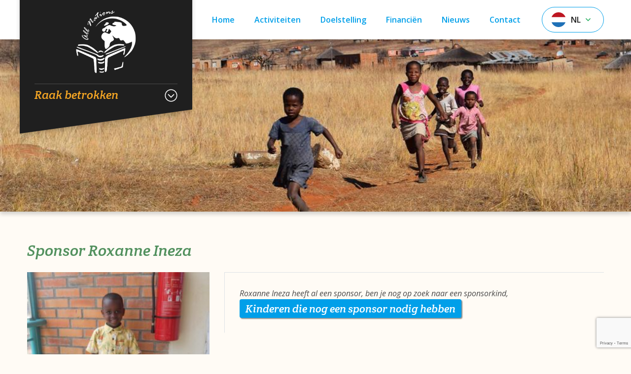

--- FILE ---
content_type: text/html; charset=UTF-8
request_url: https://www.all-nations.nl/sponsorchild/roxanne-ineza/
body_size: 13977
content:
<!doctype html>
<html lang="nl" prefix="og: http://ogp.me/ns#">
    <head>
    <meta charset="utf-8">
    <meta http-equiv="x-ua-compatible" content="ie=edge">
    <meta name="viewport" content="width=device-width, initial-scale=1, shrink-to-fit=no">
    
    <title>Roxanne Ineza - Stichting Aan Alle Volken</title><link rel="preload" as="style" href="https://fonts.googleapis.com/css?family=Crete%20Round%3A400%2C400i%7COpen%20Sans%3A400%2C400i%2C600%2C600i%2C700%2C700i&#038;display=swap" /><link rel="stylesheet" href="https://fonts.googleapis.com/css?family=Crete%20Round%3A400%2C400i%7COpen%20Sans%3A400%2C400i%2C600%2C600i%2C700%2C700i&#038;display=swap" media="print" onload="this.media='all'" /><noscript><link rel="stylesheet" href="https://fonts.googleapis.com/css?family=Crete%20Round%3A400%2C400i%7COpen%20Sans%3A400%2C400i%2C600%2C600i%2C700%2C700i&#038;display=swap" /></noscript><style id="rocket-critical-css">ul{box-sizing:border-box}:root{--wp--preset--font-size--normal:16px;--wp--preset--font-size--huge:42px}:root{--blue:#009fe9;--indigo:#6610f2;--purple:#6f42c1;--pink:#e83e8c;--red:#dc3545;--orange:#f5a624;--yellow:#fff4e3;--green:#51905d;--teal:#20c997;--cyan:#17a2b8;--white:#fff;--gray:#6c757d;--gray-dark:#343a40;--primary:#27ae60;--secondary:#6c757d;--success:#51905d;--info:#17a2b8;--warning:#fff4e3;--danger:#dc3545;--light:#f8f9fa;--dark:#343a40;--breakpoint-xs:0;--breakpoint-sm:576px;--breakpoint-md:768px;--breakpoint-lg:992px;--breakpoint-xl:1200px;--font-family-sans-serif:-apple-system, BlinkMacSystemFont, "Segoe UI", Roboto, "Helvetica Neue", Arial, sans-serif, "Apple Color Emoji", "Segoe UI Emoji", "Segoe UI Symbol";--font-family-monospace:SFMono-Regular, Menlo, Monaco, Consolas, "Liberation Mono", "Courier New", monospace}*,*::before,*::after{-webkit-box-sizing:border-box;box-sizing:border-box}html{font-family:sans-serif;line-height:1.15;-webkit-text-size-adjust:100%;-ms-text-size-adjust:100%;-ms-overflow-style:scrollbar}@-ms-viewport{width:device-width}header,main,nav{display:block}body{margin:0;font-family:-apple-system,BlinkMacSystemFont,"Segoe UI",Roboto,"Helvetica Neue",Arial,sans-serif,"Apple Color Emoji","Segoe UI Emoji","Segoe UI Symbol";font-size:1rem;font-weight:400;line-height:1.5;color:#212529;text-align:left;background-color:#fff}h1{margin-top:0;margin-bottom:5px}p{margin-top:0;margin-bottom:1rem}ul{margin-top:0;margin-bottom:1rem}ul ul{margin-bottom:0}a{color:#27ae60;text-decoration:none;background-color:transparent;-webkit-text-decoration-skip:objects}img{vertical-align:middle;border-style:none}svg:not(:root){overflow:hidden}label{display:inline-block;margin-bottom:0.5rem}button{border-radius:0}input,button,textarea{margin:0;font-family:inherit;font-size:inherit;line-height:inherit}button,input{overflow:visible}button{text-transform:none}button{-webkit-appearance:button}button::-moz-focus-inner{padding:0;border-style:none}input[type="checkbox"]{-webkit-box-sizing:border-box;box-sizing:border-box;padding:0}textarea{overflow:auto;resize:vertical}::-webkit-file-upload-button{font:inherit;-webkit-appearance:button}h1{margin-bottom:5px;font-family:inherit;font-weight:500;line-height:1.2;color:inherit}h1{font-size:2.5rem}.container{width:100%;padding-right:15px;padding-left:15px;margin-right:auto;margin-left:auto}@media (min-width:576px){.container{max-width:540px}}@media (min-width:768px){.container{max-width:720px}}@media (min-width:992px){.container{max-width:960px}}@media (min-width:1200px){.container{max-width:1200px}}.row{display:-webkit-box;display:-ms-flexbox;display:flex;-ms-flex-wrap:wrap;flex-wrap:wrap;margin-right:-15px;margin-left:-15px}.col-2,.col-8,.col,.col-sm-12,.col-md-6,.col-lg-4,.col-lg-8{position:relative;width:100%;min-height:1px;padding-right:15px;padding-left:15px}.col{-ms-flex-preferred-size:0;flex-basis:0;-webkit-box-flex:1;-ms-flex-positive:1;flex-grow:1;max-width:100%}.col-2{-webkit-box-flex:0;-ms-flex:0 0 16.66667%;flex:0 0 16.66667%;max-width:16.66667%}.col-8{-webkit-box-flex:0;-ms-flex:0 0 66.66667%;flex:0 0 66.66667%;max-width:66.66667%}@media (min-width:576px){.col-sm-12{-webkit-box-flex:0;-ms-flex:0 0 100%;flex:0 0 100%;max-width:100%}}@media (min-width:768px){.col-md-6{-webkit-box-flex:0;-ms-flex:0 0 50%;flex:0 0 50%;max-width:50%}}@media (min-width:992px){.col-lg-4{-webkit-box-flex:0;-ms-flex:0 0 33.33333%;flex:0 0 33.33333%;max-width:33.33333%}.col-lg-8{-webkit-box-flex:0;-ms-flex:0 0 66.66667%;flex:0 0 66.66667%;max-width:66.66667%}}.btn{display:inline-block;font-weight:400;text-align:center;white-space:nowrap;vertical-align:middle;border:1px solid transparent;padding:0.375rem 0.75rem;font-size:1rem;line-height:1.5;border-radius:0.25rem}.btn-primary,.btn-submit{color:#fff;background-color:#27ae60;border-color:#27ae60}.nav{display:-webkit-box;display:-ms-flexbox;display:flex;-ms-flex-wrap:wrap;flex-wrap:wrap;padding-left:0;margin-bottom:0;list-style:none}.nav a{display:block;padding:0.5rem 1rem}.alert{position:relative;padding:0.75rem 1.25rem;margin-bottom:1rem;border:1px solid transparent;border-radius:0.25rem}.alert-success{color:#395a3f;background-color:#dce9df;border-color:#cee0d2}.alert-danger{color:#812a33;background-color:#f8d7da;border-color:#f5c6cb}.align-bottom{vertical-align:bottom!important}.border-top{border-top:1px solid #dee2e6!important}.border-left{border-left:1px solid #dee2e6!important}.rounded{border-radius:0.25rem!important}.clearfix::after{display:block;clear:both;content:""}.d-none{display:none!important}.d-inline{display:inline!important}.d-inline-block{display:inline-block!important}.d-block,.language-menu-items{display:block!important}.d-flex{display:-webkit-box!important;display:-ms-flexbox!important;display:flex!important}@media (min-width:576px){.d-sm-none{display:none!important}.d-sm-block{display:block!important}}@media (min-width:992px){.d-lg-none{display:none!important}.d-lg-block{display:block!important}.d-lg-flex{display:-webkit-box!important;display:-ms-flexbox!important;display:flex!important}}.justify-content-center{-webkit-box-pack:center!important;-ms-flex-pack:center!important;justify-content:center!important}.justify-content-between{-webkit-box-pack:justify!important;-ms-flex-pack:justify!important;justify-content:space-between!important}.align-items-center{-webkit-box-align:center!important;-ms-flex-align:center!important;align-items:center!important}.mb-0{margin-bottom:0!important}.mb-1{margin-bottom:2px!important}.mt-2{margin-top:5px!important}.mr-2{margin-right:5px!important}.nav-primary .menu-item,.mx-3{margin-right:10px!important}.mb-3{margin-bottom:10px!important}.ml-3,.mx-3{margin-left:10px!important}.mt-4{margin-top:20px!important}.mt-5,.my-5{margin-top:30px!important}.my-5{margin-bottom:30px!important}.mt-6{margin-top:50px!important}.p-0{padding:0!important}.py-1{padding-top:2px!important}.py-1{padding-bottom:2px!important}.pl-1{padding-left:2px!important}.py-2{padding-top:5px!important}.py-2{padding-bottom:5px!important}.p-3{padding:10px!important}.py-3{padding-top:10px!important}.pr-3{padding-right:10px!important}.py-3{padding-bottom:10px!important}.pt-4,.py-4{padding-top:20px!important}.pb-4,.py-4{padding-bottom:20px!important}.p-5{padding:30px!important}.pt-5,.py-5{padding-top:30px!important}.px-5{padding-right:30px!important}.py-5{padding-bottom:30px!important}.px-5{padding-left:30px!important}.py-6{padding-top:50px!important}.py-6{padding-bottom:50px!important}.mx-auto{margin-right:auto!important}.mx-auto{margin-left:auto!important}@media (min-width:576px){.ml-sm-0{margin-left:0!important}}@media (min-width:768px){.ml-md-3{margin-left:10px!important}}@media (min-width:992px){.mx-lg-0{margin-right:0!important}.mx-lg-0{margin-left:0!important}.mr-lg-3{margin-right:10px!important}.py-lg-2{padding-top:5px!important}.py-lg-2{padding-bottom:5px!important}}@media (min-width:1200px){.my-xl-0{margin-top:0!important}.my-xl-0{margin-bottom:0!important}.py-xl-0{padding-top:0!important}.py-xl-0{padding-bottom:0!important}}.text-left{text-align:left!important}.text-center{text-align:center!important}@media (min-width:576px){.text-sm-center{text-align:center!important}}@media (min-width:768px){.text-md-left{text-align:left!important}}.font-weight-bold{font-weight:600!important}.fa-facebook:before{content:"\F09A"}.fa-angle-down:before{content:"\F107"}.fa-chevron-circle-right:before{content:"\F138"}.fa-chevron-circle-up:before{content:"\F139"}.fa-chevron-circle-down:before{content:"\F13A"}.fa-whatsapp:before{content:"\F232"}html,body{font-family:"Open Sans","Helvetica Neue","Arial",sans-serif;font-size:16px;height:100%;margin:0;line-height:24px;color:#4a4a4a;-webkit-font-smoothing:antialiased;-moz-osx-font-smoothing:grayscale}img{max-width:100%}.full-width{width:100%}.brts{border-top-left-radius:5px;border-top-right-radius:5px}.brrn{border-top-right-radius:0;border-bottom-right-radius:0}.brln{border-top-left-radius:0;border-bottom-left-radius:0}.brls{border-top-left-radius:5px;border-bottom-left-radius:5px}.dark-background a{color:#f5a624}.dark-background .btn-submit{color:#fff!important}@media (max-width:767.98px){.btn-primary,.btn-submit{font-size:16px!important}}.default-box-shadow{-webkit-box-shadow:0 5px 8px 0 rgba(31,31,31,0.2);box-shadow:0 5px 8px 0 rgba(31,31,31,0.2)}.btn{line-height:1.2}.btn-primary,.btn-submit{-webkit-box-shadow:2px 2px 2px 0 rgba(31,31,31,0.5);box-shadow:2px 2px 2px 0 rgba(31,31,31,0.5);font-family:"Crete Round","Helvetica Neue","Arial",sans-serif;font-size:22px;border:none!important;background-color:#009fe9}.btn-submit{height:39px}.main{position:relative;width:100%;min-height:1px;padding-right:15px;padding-left:15px}@media (min-width:576px){.main{-webkit-box-flex:0;-ms-flex:0 0 100%;flex:0 0 100%;max-width:100%}}.language-menu-items{position:relative;color:#1f1f1f}.language-menu-items .language-switcher{position:absolute;top:30px;left:-9999px;margin-left:-40px;width:80px;background-color:#fff;white-space:nowrap;overflow:hidden;z-index:4}.language-menu-items .language-menu-item a{color:#51905d}.language-switcher-wrapper{border:1px #009fe9 solid;border-radius:30px}.language-switcher-wrapper span{color:#1f1f1f}.language-switcher-wrapper .language-switcher-toggle{display:none}.language-switcher-wrapper[data-active-language='nl'] .language-switcher-toggle[data-show-language='nl']{display:-webkit-box;display:-ms-flexbox;display:flex}.language-switcher-wrapper .language-switcher-flag{width:auto;height:30px}.nav-mobile .language-switcher-wrapper{border:none}.nav-mobile .language-switcher-wrapper .language-switcher-toggle{display:inline-block!important}.nav-mobile .language-switcher-wrapper span{color:#f5a624}.nav-mobile .language-switcher-wrapper svg{display:none}.nav-mobile .language-switcher-wrapper .language-switcher{display:none}.mailchimp-form-wrapper .js-mailchimp-email,.mailchimp-form-wrapper .js-submit-mailchimp{font-size:14px;font-style:italic;line-height:1}.mailchimp-form-wrapper .js-mailchimp-email{border:none;background-color:#434343;color:#9b9b9b}.mailchimp-form-wrapper .js-submit-mailchimp{color:#fff}.mailchimp-form-wrapper .alert-danger,.mailchimp-form-wrapper .alert-success{display:none;margin-bottom:0;padding:10px;font-size:14px;line-height:1}.nav-mobile-toggle-visibility{opacity:0;visibility:hidden}.nav-mobile-overlay{position:fixed;top:0;left:0;width:100%;height:100%;background-color:rgba(0,0,0,0.6);z-index:10}.hamburger-button .hamburger-button-bar{display:block;margin-bottom:5px;border-radius:10px;width:25px;height:3px;background-color:#eb6233}.hamburger-button .hamburger-button-bar:nth-child(1){-webkit-transform-origin:top left;-o-transform-origin:top left;transform-origin:top left}.hamburger-button .hamburger-button-bar:nth-child(3){-webkit-transform-origin:bottom left;-o-transform-origin:bottom left;transform-origin:bottom left}.hamburger-button .hamburger-button-bar:last-child{margin-bottom:0}.nav-mobile{position:fixed;top:0;left:0;width:100%;height:100%;overflow-y:auto;z-index:11}body{font-family:"Open Sans","Helvetica Neue","Arial",sans-serif;font-size:16px;font-style:italic}.no-italic{font-style:normal}h1,.h4-title,.nav-primary-mobile li a{display:block;font-family:"Crete Round","Helvetica Neue","Arial",sans-serif;font-weight:400}h1{font-size:32px;color:#51905d}.h4-title,.nav-primary-mobile li a{font-size:22px;color:#1f1f1f}.font-size-small{font-size:14px}.top-bar{position:fixed;top:0;left:0;width:100%;background-color:#fff;z-index:12}@media (max-width:991.98px){.top-bar{background:#1f1f1f}}@media (min-width:992px){.top-bar{position:relative;z-index:6}}.top-bar .top-bar-inner{position:relative;z-index:1}.nav,.nav ul{margin:0;padding:0}.nav li{list-style-type:none}.nav-primary{padding-left:300px}@media (min-width:1200px){.nav-primary{padding-left:350px}}.nav-primary .menu-item{display:inline-block;border-radius:20px;vertical-align:middle}.nav-primary .menu-item a{display:block;padding:30px 10px;color:#009fe9;font-weight:600;text-decoration:none;line-height:20px}@media (min-width:1200px){.nav-primary .menu-item a{padding:30px 15px}}.nav-sponsor-wrapper{position:absolute;top:-100px;left:0;padding-top:100px;padding-bottom:30px;width:300px;background-color:#1f1f1f;-webkit-transform:skewY(-8deg);-o-transform:skewY(-8deg);transform:skewY(-8deg)}@media (min-width:1200px){.nav-sponsor-wrapper{width:350px}}.nav-sponsor-wrapper .nav-sponsor-inner{-webkit-transform:skewY(8deg);-o-transform:skewY(8deg);transform:skewY(8deg)}.nav-sponsor-toggler,.sponsor-menu-item{border-top:1px #4a4a4a solid}.nav-sponsor-toggler .h4-title,.sponsor-menu-item .h4-title{color:#f5a624;font-size:24px}.sponsor-menu-item a{padding:0}.sponsor-menu-item .subtext{color:#b4b4b4;font-size:14px}.nav-sponsor-toggler .sponsor-menu-item-icon,.sponsor-menu-item .sponsor-menu-item-icon{color:#fff;font-size:26px}.nav-sponsor-toggler{margin:0;border-top:1px #4a4a4a solid;padding:10px 0}.nav-sponsor-toggler-inactive{display:block}.nav-sponsor-toggler-active{display:none}body:not(.template-home) .nav-sponsor-expanded{display:none}.logo-link{margin:0;padding:20px 0}.logo-link a{display:block}.logo-link a img{width:auto;height:130px;vertical-align:bottom}.banner .header-social-buttons a{margin-right:10px}.banner .header-social-buttons a:last-child{margin-right:0}.banner .header-social-buttons svg{width:auto;height:25px;color:#fff}.header-image-wrapper{position:relative;height:350px;z-index:1}.header-image-wrapper .header-image{width:100%;height:100%;background-origin:padding-box;background-repeat:no-repeat;background-position:center center;background-size:cover}.nav-mobile{padding:70px 15px 0 15px;background-color:#1f1f1f}.nav-mobile .nav{display:block}.nav-primary-mobile li{position:relative}.nav-primary-mobile li:after{display:none;content:'\F138';font-family:'Font Awesome 5 Light'}.nav-primary-mobile li a{border-top:1px #4a4a4a solid;padding:10px 0;color:#f5a624;font-size:24px}.nav-primary-mobile li svg{position:absolute;top:0;right:0;height:100%;color:#fff;font-size:26px}body{background-color:#fffbf5}</style>
<meta name='robots' content='max-image-preview:large' />

<!-- This site is optimized with the Yoast SEO Premium plugin v8.2 - https://yoast.com/wordpress/plugins/seo/ -->
<link rel="canonical" href="https://www.all-nations.nl/sponsorchild/roxanne-ineza/" />
<meta property="og:locale" content="nl_NL" />
<meta property="og:type" content="article" />
<meta property="og:title" content="Roxanne Ineza - Stichting Aan Alle Volken" />
<meta property="og:url" content="https://www.all-nations.nl/sponsorchild/roxanne-ineza/" />
<meta property="og:site_name" content="Stichting Aan Alle Volken" />
<meta property="article:publisher" content="http://www.all-nations.nl" />
<meta property="og:image" content="https://www.all-nations.nl/content/uploads/2021/10/ineza-roxanne-7-years-old..jpg" />
<meta property="og:image:secure_url" content="https://www.all-nations.nl/content/uploads/2021/10/ineza-roxanne-7-years-old..jpg" />
<meta property="og:image:width" content="1600" />
<meta property="og:image:height" content="1600" />
<meta name="twitter:card" content="summary_large_image" />
<meta name="twitter:title" content="Roxanne Ineza - Stichting Aan Alle Volken" />
<meta name="twitter:image" content="https://www.all-nations.nl/content/uploads/2021/10/ineza-roxanne-7-years-old..jpg" />
<script type='application/ld+json'>{"@context":"https:\/\/schema.org","@type":"Organization","url":"https:\/\/www.all-nations.nl\/","sameAs":["http:\/\/www.all-nations.nl"],"@id":"https:\/\/www.all-nations.nl\/#organization","name":"Foundation All Nations","logo":"https:\/\/www.all-nations.nl\/content\/uploads\/2018\/09\/Logo-All-Nations1.jpg"}</script>
<script type='application/ld+json'>{"@context":"https:\/\/schema.org","@type":"BreadcrumbList","itemListElement":[{"@type":"ListItem","position":1,"item":{"@id":"https:\/\/www.all-nations.nl\/","name":"Home"}},{"@type":"ListItem","position":2,"item":{"@id":"https:\/\/www.all-nations.nl\/sponsorchild\/roxanne-ineza\/","name":"Roxanne Ineza"}}]}</script>
<!-- / Yoast SEO Premium plugin. -->

<link rel='dns-prefetch' href='//www.google.com' />
<link href='https://fonts.gstatic.com' crossorigin rel='preconnect' />
<style id='wp-emoji-styles-inline-css' type='text/css'>

	img.wp-smiley, img.emoji {
		display: inline !important;
		border: none !important;
		box-shadow: none !important;
		height: 1em !important;
		width: 1em !important;
		margin: 0 0.07em !important;
		vertical-align: -0.1em !important;
		background: none !important;
		padding: 0 !important;
	}
</style>
<link rel='preload'  href='https://www.all-nations.nl/wp-includes/css/dist/block-library/style.min.css?ver=6.5' data-rocket-async="style" as="style" onload="this.onload=null;this.rel='stylesheet'" onerror="this.removeAttribute('data-rocket-async')"  type='text/css' media='all' />
<style id='classic-theme-styles-inline-css' type='text/css'>
/*! This file is auto-generated */
.wp-block-button__link{color:#fff;background-color:#32373c;border-radius:9999px;box-shadow:none;text-decoration:none;padding:calc(.667em + 2px) calc(1.333em + 2px);font-size:1.125em}.wp-block-file__button{background:#32373c;color:#fff;text-decoration:none}
</style>
<style id='global-styles-inline-css' type='text/css'>
body{--wp--preset--color--black: #000000;--wp--preset--color--cyan-bluish-gray: #abb8c3;--wp--preset--color--white: #ffffff;--wp--preset--color--pale-pink: #f78da7;--wp--preset--color--vivid-red: #cf2e2e;--wp--preset--color--luminous-vivid-orange: #ff6900;--wp--preset--color--luminous-vivid-amber: #fcb900;--wp--preset--color--light-green-cyan: #7bdcb5;--wp--preset--color--vivid-green-cyan: #00d084;--wp--preset--color--pale-cyan-blue: #8ed1fc;--wp--preset--color--vivid-cyan-blue: #0693e3;--wp--preset--color--vivid-purple: #9b51e0;--wp--preset--gradient--vivid-cyan-blue-to-vivid-purple: linear-gradient(135deg,rgba(6,147,227,1) 0%,rgb(155,81,224) 100%);--wp--preset--gradient--light-green-cyan-to-vivid-green-cyan: linear-gradient(135deg,rgb(122,220,180) 0%,rgb(0,208,130) 100%);--wp--preset--gradient--luminous-vivid-amber-to-luminous-vivid-orange: linear-gradient(135deg,rgba(252,185,0,1) 0%,rgba(255,105,0,1) 100%);--wp--preset--gradient--luminous-vivid-orange-to-vivid-red: linear-gradient(135deg,rgba(255,105,0,1) 0%,rgb(207,46,46) 100%);--wp--preset--gradient--very-light-gray-to-cyan-bluish-gray: linear-gradient(135deg,rgb(238,238,238) 0%,rgb(169,184,195) 100%);--wp--preset--gradient--cool-to-warm-spectrum: linear-gradient(135deg,rgb(74,234,220) 0%,rgb(151,120,209) 20%,rgb(207,42,186) 40%,rgb(238,44,130) 60%,rgb(251,105,98) 80%,rgb(254,248,76) 100%);--wp--preset--gradient--blush-light-purple: linear-gradient(135deg,rgb(255,206,236) 0%,rgb(152,150,240) 100%);--wp--preset--gradient--blush-bordeaux: linear-gradient(135deg,rgb(254,205,165) 0%,rgb(254,45,45) 50%,rgb(107,0,62) 100%);--wp--preset--gradient--luminous-dusk: linear-gradient(135deg,rgb(255,203,112) 0%,rgb(199,81,192) 50%,rgb(65,88,208) 100%);--wp--preset--gradient--pale-ocean: linear-gradient(135deg,rgb(255,245,203) 0%,rgb(182,227,212) 50%,rgb(51,167,181) 100%);--wp--preset--gradient--electric-grass: linear-gradient(135deg,rgb(202,248,128) 0%,rgb(113,206,126) 100%);--wp--preset--gradient--midnight: linear-gradient(135deg,rgb(2,3,129) 0%,rgb(40,116,252) 100%);--wp--preset--font-size--small: 13px;--wp--preset--font-size--medium: 20px;--wp--preset--font-size--large: 36px;--wp--preset--font-size--x-large: 42px;--wp--preset--spacing--20: 0.44rem;--wp--preset--spacing--30: 0.67rem;--wp--preset--spacing--40: 1rem;--wp--preset--spacing--50: 1.5rem;--wp--preset--spacing--60: 2.25rem;--wp--preset--spacing--70: 3.38rem;--wp--preset--spacing--80: 5.06rem;--wp--preset--shadow--natural: 6px 6px 9px rgba(0, 0, 0, 0.2);--wp--preset--shadow--deep: 12px 12px 50px rgba(0, 0, 0, 0.4);--wp--preset--shadow--sharp: 6px 6px 0px rgba(0, 0, 0, 0.2);--wp--preset--shadow--outlined: 6px 6px 0px -3px rgba(255, 255, 255, 1), 6px 6px rgba(0, 0, 0, 1);--wp--preset--shadow--crisp: 6px 6px 0px rgba(0, 0, 0, 1);}:where(.is-layout-flex){gap: 0.5em;}:where(.is-layout-grid){gap: 0.5em;}body .is-layout-flow > .alignleft{float: left;margin-inline-start: 0;margin-inline-end: 2em;}body .is-layout-flow > .alignright{float: right;margin-inline-start: 2em;margin-inline-end: 0;}body .is-layout-flow > .aligncenter{margin-left: auto !important;margin-right: auto !important;}body .is-layout-constrained > .alignleft{float: left;margin-inline-start: 0;margin-inline-end: 2em;}body .is-layout-constrained > .alignright{float: right;margin-inline-start: 2em;margin-inline-end: 0;}body .is-layout-constrained > .aligncenter{margin-left: auto !important;margin-right: auto !important;}body .is-layout-constrained > :where(:not(.alignleft):not(.alignright):not(.alignfull)){max-width: var(--wp--style--global--content-size);margin-left: auto !important;margin-right: auto !important;}body .is-layout-constrained > .alignwide{max-width: var(--wp--style--global--wide-size);}body .is-layout-flex{display: flex;}body .is-layout-flex{flex-wrap: wrap;align-items: center;}body .is-layout-flex > *{margin: 0;}body .is-layout-grid{display: grid;}body .is-layout-grid > *{margin: 0;}:where(.wp-block-columns.is-layout-flex){gap: 2em;}:where(.wp-block-columns.is-layout-grid){gap: 2em;}:where(.wp-block-post-template.is-layout-flex){gap: 1.25em;}:where(.wp-block-post-template.is-layout-grid){gap: 1.25em;}.has-black-color{color: var(--wp--preset--color--black) !important;}.has-cyan-bluish-gray-color{color: var(--wp--preset--color--cyan-bluish-gray) !important;}.has-white-color{color: var(--wp--preset--color--white) !important;}.has-pale-pink-color{color: var(--wp--preset--color--pale-pink) !important;}.has-vivid-red-color{color: var(--wp--preset--color--vivid-red) !important;}.has-luminous-vivid-orange-color{color: var(--wp--preset--color--luminous-vivid-orange) !important;}.has-luminous-vivid-amber-color{color: var(--wp--preset--color--luminous-vivid-amber) !important;}.has-light-green-cyan-color{color: var(--wp--preset--color--light-green-cyan) !important;}.has-vivid-green-cyan-color{color: var(--wp--preset--color--vivid-green-cyan) !important;}.has-pale-cyan-blue-color{color: var(--wp--preset--color--pale-cyan-blue) !important;}.has-vivid-cyan-blue-color{color: var(--wp--preset--color--vivid-cyan-blue) !important;}.has-vivid-purple-color{color: var(--wp--preset--color--vivid-purple) !important;}.has-black-background-color{background-color: var(--wp--preset--color--black) !important;}.has-cyan-bluish-gray-background-color{background-color: var(--wp--preset--color--cyan-bluish-gray) !important;}.has-white-background-color{background-color: var(--wp--preset--color--white) !important;}.has-pale-pink-background-color{background-color: var(--wp--preset--color--pale-pink) !important;}.has-vivid-red-background-color{background-color: var(--wp--preset--color--vivid-red) !important;}.has-luminous-vivid-orange-background-color{background-color: var(--wp--preset--color--luminous-vivid-orange) !important;}.has-luminous-vivid-amber-background-color{background-color: var(--wp--preset--color--luminous-vivid-amber) !important;}.has-light-green-cyan-background-color{background-color: var(--wp--preset--color--light-green-cyan) !important;}.has-vivid-green-cyan-background-color{background-color: var(--wp--preset--color--vivid-green-cyan) !important;}.has-pale-cyan-blue-background-color{background-color: var(--wp--preset--color--pale-cyan-blue) !important;}.has-vivid-cyan-blue-background-color{background-color: var(--wp--preset--color--vivid-cyan-blue) !important;}.has-vivid-purple-background-color{background-color: var(--wp--preset--color--vivid-purple) !important;}.has-black-border-color{border-color: var(--wp--preset--color--black) !important;}.has-cyan-bluish-gray-border-color{border-color: var(--wp--preset--color--cyan-bluish-gray) !important;}.has-white-border-color{border-color: var(--wp--preset--color--white) !important;}.has-pale-pink-border-color{border-color: var(--wp--preset--color--pale-pink) !important;}.has-vivid-red-border-color{border-color: var(--wp--preset--color--vivid-red) !important;}.has-luminous-vivid-orange-border-color{border-color: var(--wp--preset--color--luminous-vivid-orange) !important;}.has-luminous-vivid-amber-border-color{border-color: var(--wp--preset--color--luminous-vivid-amber) !important;}.has-light-green-cyan-border-color{border-color: var(--wp--preset--color--light-green-cyan) !important;}.has-vivid-green-cyan-border-color{border-color: var(--wp--preset--color--vivid-green-cyan) !important;}.has-pale-cyan-blue-border-color{border-color: var(--wp--preset--color--pale-cyan-blue) !important;}.has-vivid-cyan-blue-border-color{border-color: var(--wp--preset--color--vivid-cyan-blue) !important;}.has-vivid-purple-border-color{border-color: var(--wp--preset--color--vivid-purple) !important;}.has-vivid-cyan-blue-to-vivid-purple-gradient-background{background: var(--wp--preset--gradient--vivid-cyan-blue-to-vivid-purple) !important;}.has-light-green-cyan-to-vivid-green-cyan-gradient-background{background: var(--wp--preset--gradient--light-green-cyan-to-vivid-green-cyan) !important;}.has-luminous-vivid-amber-to-luminous-vivid-orange-gradient-background{background: var(--wp--preset--gradient--luminous-vivid-amber-to-luminous-vivid-orange) !important;}.has-luminous-vivid-orange-to-vivid-red-gradient-background{background: var(--wp--preset--gradient--luminous-vivid-orange-to-vivid-red) !important;}.has-very-light-gray-to-cyan-bluish-gray-gradient-background{background: var(--wp--preset--gradient--very-light-gray-to-cyan-bluish-gray) !important;}.has-cool-to-warm-spectrum-gradient-background{background: var(--wp--preset--gradient--cool-to-warm-spectrum) !important;}.has-blush-light-purple-gradient-background{background: var(--wp--preset--gradient--blush-light-purple) !important;}.has-blush-bordeaux-gradient-background{background: var(--wp--preset--gradient--blush-bordeaux) !important;}.has-luminous-dusk-gradient-background{background: var(--wp--preset--gradient--luminous-dusk) !important;}.has-pale-ocean-gradient-background{background: var(--wp--preset--gradient--pale-ocean) !important;}.has-electric-grass-gradient-background{background: var(--wp--preset--gradient--electric-grass) !important;}.has-midnight-gradient-background{background: var(--wp--preset--gradient--midnight) !important;}.has-small-font-size{font-size: var(--wp--preset--font-size--small) !important;}.has-medium-font-size{font-size: var(--wp--preset--font-size--medium) !important;}.has-large-font-size{font-size: var(--wp--preset--font-size--large) !important;}.has-x-large-font-size{font-size: var(--wp--preset--font-size--x-large) !important;}
.wp-block-navigation a:where(:not(.wp-element-button)){color: inherit;}
:where(.wp-block-post-template.is-layout-flex){gap: 1.25em;}:where(.wp-block-post-template.is-layout-grid){gap: 1.25em;}
:where(.wp-block-columns.is-layout-flex){gap: 2em;}:where(.wp-block-columns.is-layout-grid){gap: 2em;}
.wp-block-pullquote{font-size: 1.5em;line-height: 1.6;}
</style>
<link data-minify="1" rel='preload'  href='https://www.all-nations.nl/content/cache/min/1/content/themes/allnations/dist/styles/main.css?ver=1693987705' data-rocket-async="style" as="style" onload="this.onload=null;this.rel='stylesheet'" onerror="this.removeAttribute('data-rocket-async')"  type='text/css' media='all' />
<script type="text/javascript" src="https://www.google.com/recaptcha/api.js?ver=6.5" id="recaptchaApi-js"></script>
<script type="text/javascript" src="https://www.all-nations.nl/wp-includes/js/jquery/jquery.min.js?ver=3.7.1" id="jquery-core-js"></script>
<script type="text/javascript" src="https://www.all-nations.nl/wp-includes/js/jquery/jquery-migrate.min.js?ver=3.4.1" id="jquery-migrate-js"></script>
<link rel="https://api.w.org/" href="https://www.all-nations.nl/wp-json/" /><link rel="EditURI" type="application/rsd+xml" title="RSD" href="https://www.all-nations.nl/xmlrpc.php?rsd" />
<link rel='shortlink' href='https://www.all-nations.nl/?p=2662' />
<link rel="alternate" type="application/json+oembed" href="https://www.all-nations.nl/wp-json/oembed/1.0/embed?url=https%3A%2F%2Fwww.all-nations.nl%2Fsponsorchild%2Froxanne-ineza%2F" />
<link rel="alternate" type="text/xml+oembed" href="https://www.all-nations.nl/wp-json/oembed/1.0/embed?url=https%3A%2F%2Fwww.all-nations.nl%2Fsponsorchild%2Froxanne-ineza%2F&#038;format=xml" />
<!-- Global site tag (gtag.js) - Google Analytics -->
            <script async src="https://www.googletagmanager.com/gtag/js?id=UA-37409819-1"></script>
            <script>
              window.dataLayer = window.dataLayer || [];
              function gtag(){dataLayer.push(arguments);}
              gtag('js', new Date());
            
              gtag('config', 'UA-37409819-1');
            </script>
            <script>
/*! loadCSS rel=preload polyfill. [c]2017 Filament Group, Inc. MIT License */
(function(w){"use strict";if(!w.loadCSS){w.loadCSS=function(){}}
var rp=loadCSS.relpreload={};rp.support=(function(){var ret;try{ret=w.document.createElement("link").relList.supports("preload")}catch(e){ret=!1}
return function(){return ret}})();rp.bindMediaToggle=function(link){var finalMedia=link.media||"all";function enableStylesheet(){link.media=finalMedia}
if(link.addEventListener){link.addEventListener("load",enableStylesheet)}else if(link.attachEvent){link.attachEvent("onload",enableStylesheet)}
setTimeout(function(){link.rel="stylesheet";link.media="only x"});setTimeout(enableStylesheet,3000)};rp.poly=function(){if(rp.support()){return}
var links=w.document.getElementsByTagName("link");for(var i=0;i<links.length;i++){var link=links[i];if(link.rel==="preload"&&link.getAttribute("as")==="style"&&!link.getAttribute("data-loadcss")){link.setAttribute("data-loadcss",!0);rp.bindMediaToggle(link)}}};if(!rp.support()){rp.poly();var run=w.setInterval(rp.poly,500);if(w.addEventListener){w.addEventListener("load",function(){rp.poly();w.clearInterval(run)})}else if(w.attachEvent){w.attachEvent("onload",function(){rp.poly();w.clearInterval(run)})}}
if(typeof exports!=="undefined"){exports.loadCSS=loadCSS}
else{w.loadCSS=loadCSS}}(typeof global!=="undefined"?global:this))
</script></head>
    <body class="sponsorchild-template-default single single-sponsorchild postid-2662 roxanne-ineza app-data index-data singular-data single-data single-sponsorchild-data single-sponsorchild-roxanne-ineza-data">
                <input type="checkbox" class="d-none" id="nav-mobile-active">

<label for="nav-mobile-active" class="d-lg-none nav-mobile-toggle-visibility nav-mobile-toggler nav-mobile-overlay"></label>

<header class="banner">
    <div class="top-bar default-box-shadow">
        <div class="container top-bar-inner">
            <div class="d-none d-lg-block nav-sponsor-wrapper default-box-shadow">
                <nav class="px-5 nav-sponsor-inner dark-background">
                    <div class="logo-link text-center">
                        <a href="https://www.all-nations.nl/">
    <img src="https://www.all-nations.nl/content/uploads/2018/10/logo-all-nations.png"
         alt="Stichting Aan Alle Volken"
         title="Stichting Aan Alle Volken"
    >
</a>
                    </div>

                    <input type="checkbox" class="d-none" id="nav-sponsor-active">

                    <label for="nav-sponsor-active" class="py-3 row justify-content-between nav-sponsor-toggler">
                        <p class="mb-0 h4-title">Raak betrokken</p>

                        <div class="d-flex align-items-center sponsor-menu-item-icon">
                            <i class="fal fa-chevron-circle-down nav-sponsor-toggler-inactive"></i>
                            <i class="fal fa-chevron-circle-up nav-sponsor-toggler-active"></i>
                        </div>
                    </label>

                    <div class="nav-sponsor-expanded">
                        <ul class="d-block nav nav-sponsor">
    <li class="py-3 menu-item sponsor-menu-item">
        <div>
            <p class="mb-1 h4-title">Nieuwsbrief</p>
            <span class="subtext">Doel: danken en bidden voor het werk dat we mogen doen.</span>
        </div>

        <div class="mt-2 mailchimp-form-wrapper">
    
    <form class="mb-3 justify-content-center align-items-center text-center">
        <input type="hidden" name="type" value="default">

        <div class="d-block subtext font-size-small text-left">
            <label class="mt-2"><input type="checkbox" class="js-mailchimp-privacypolicy" name="accept-policy" value="1" required />
                Ik ga akkoord met de <a href="https://www.all-nations.nl/privacy-policy/" class="d-inline" target="_blank">Privacy Policy</a>            </label>
        </div>

        <div class="d-flex">
            <input type="email" class="p-3 brls brrn js-mailchimp-email full-width" placeholder="Uw e-mailadres">

            <button class="p-3 brln brts btn btn-submit js-submit-mailchimp">
                Verzend            </button>
        </div>


    </form>

    <div class="alert alert-danger js-mailchimp-not-sent"></div>
    <div class="alert alert-success js-mailchimp-success"></div>
</div>

    </li>
    <li class="py-3 menu-item sponsor-menu-item">
        <div class="py-3">
            <a class="d-flex justify-content-between" href="https://www.all-nations.nl/sponsor-een-kind/">
                <p class="mb-1 h4-title">Sponsor een kind</p>
            </a>
            <form action="https://www.paypal.com/cgi-bin/webscr" method="post" target="_blank" id="paypalform">
                <input type="hidden" name="cmd" value="_s-xclick" />
                <input type="hidden" name="hosted_button_id" value="SPKQAP6MGAUQN" />

                <input type="hidden" name="lc" value="NL" />
                <input type="hidden" name="country" value="NL" />

                <a target="_blank"
                   class="d-flex justify-content-between"
                   href="#"
                   onclick="document.getElementById('paypalform').submit(); return false;"
                >
                    <div class="py-3">
                        <img src="https://www.all-nations.nl/content/themes/allnations/dist/images/paypal-donate.png" height="20" />
                    </div>
                    <div class="d-flex align-items-center sponsor-menu-item-icon">
                        <i class="fal fa-chevron-circle-right"></i>
                    </div>
                </a>
            </form>
        </div>
    </li>
        <li class="py-3 menu-item sponsor-menu-item">
        <a class="d-flex justify-content-between" href="https://www.all-nations.nl/raak-betrokken/">
            <div>
                <p class="mb-1 h4-title">Raak betrokken</p>
                <span class="subtext">Meld je aan</span>
            </div>
            <div class="d-flex align-items-center sponsor-menu-item-icon">
                <i class="fal fa-chevron-circle-right"></i>
            </div>
        </a>
    </li>
    <li class="py-3 menu-item sponsor-menu-item">
        <a class="d-flex justify-content-between" href="https://www.all-nations.nl/artikelen/">
            <div>
                <p class="mb-1 h4-title">Artikelen</p>
                <span class="subtext">Elkaar op weg helpen</span>
            </div>
            <div class="d-flex align-items-center sponsor-menu-item-icon">
                <i class="fal fa-chevron-circle-right"></i>
            </div>
        </a>
    </li>
</ul>

                        <div class="pt-4 header-social-buttons text-center">
            
                    <a href="https://www.facebook.com/allthenations.info/" target="_blank">
                <i class="fab fa-facebook"></i>
            </a>
                    
                    
                    
                    
                    
                    
                    
                    <a href="https://api.whatsapp.com/send?phone=31654354856" target="_blank">
                <i class="fab fa-whatsapp"></i>
            </a>
                    
                    
                    
            </div>
                    </div>
                </nav>
            </div>

            <div class="d-none d-lg-flex nav-primary-wrapper justify-content-between">
                                    <nav class="nav-primary no-italic">
                        <ul id="menu-hoofdmenu" class="nav ml-sm-0 ml-md-3"><li class="menu-item menu-home"><a href="https://www.all-nations.nl/">Home</a></li>
<li class="menu-item menu-activiteiten"><a href="https://www.all-nations.nl/wat-we-doen/">Activiteiten</a></li>
<li class="menu-item menu-doelstelling"><a href="https://www.all-nations.nl/doelstelling/">Doelstelling</a></li>
<li class="menu-item menu-financien"><a href="https://www.all-nations.nl/financien/">Financiën</a></li>
<li class="menu-item menu-nieuws"><a href="https://www.all-nations.nl/nieuws/">Nieuws</a></li>
<li class="menu-item menu-contact"><a href="https://www.all-nations.nl/contact/">Contact</a></li>
</ul>
                    </nav>
                
                <nav class="d-none d-lg-flex align-items-center">
                    <ul class="nav nav-language">
    <li class="py-6 mt-6 py-lg-2 py-xl-0 my-xl-0 menu-item language-menu-items text-center">
        <div class="pl-1 pr-3 py-1 language-switcher-wrapper no-italic font-weight-bold" data-active-language="nl">
                            <a class="mx-3 mx-lg-0 language-switcher-toggle align-items-center" data-show-language="nl" href="https://www.all-nations.nl">
                    <img class="mr-2 mr-lg-3 language-switcher-flag" src="https://www.all-nations.nl/content/themes/allnations/dist/images/flags/nl.svg">
                    <span>NL</span>
                    <i class="ml-3 far fa-angle-down"></i>
                </a>
                            <a class="mx-3 mx-lg-0 language-switcher-toggle align-items-center" data-show-language="en" href="https://www.allthenations.info">
                    <img class="mr-2 mr-lg-3 language-switcher-flag" src="https://www.all-nations.nl/content/themes/allnations/dist/images/flags/en.svg">
                    <span>EN</span>
                    <i class="ml-3 far fa-angle-down"></i>
                </a>
                            <a class="mx-3 mx-lg-0 language-switcher-toggle align-items-center" data-show-language="de" href="https://www.allthenations.de">
                    <img class="mr-2 mr-lg-3 language-switcher-flag" src="https://www.all-nations.nl/content/themes/allnations/dist/images/flags/de.svg">
                    <span>DE</span>
                    <i class="ml-3 far fa-angle-down"></i>
                </a>
                            <a class="mx-3 mx-lg-0 language-switcher-toggle align-items-center" data-show-language="fr" href="https://www.allthenations.fr">
                    <img class="mr-2 mr-lg-3 language-switcher-flag" src="https://www.all-nations.nl/content/themes/allnations/dist/images/flags/fr.svg">
                    <span>FR</span>
                    <i class="ml-3 far fa-angle-down"></i>
                </a>
            
            <ul class="mb-0 p-0 rounded language-switcher">
                                                                                                    <li class="language-menu-item">
                        <a class="p-0 py-2" href="https://www.allthenations.info">
                            <img class="mr-2 mr-lg-3 language-switcher-flag" src="https://www.all-nations.nl/content/themes/allnations/dist/images/flags/en.svg">
                            <span>EN</span>
                        </a>
                    </li>
                                                        <li class="language-menu-item">
                        <a class="p-0 py-2" href="https://www.allthenations.de">
                            <img class="mr-2 mr-lg-3 language-switcher-flag" src="https://www.all-nations.nl/content/themes/allnations/dist/images/flags/de.svg">
                            <span>DE</span>
                        </a>
                    </li>
                                                        <li class="language-menu-item">
                        <a class="p-0 py-2" href="https://www.allthenations.fr">
                            <img class="mr-2 mr-lg-3 language-switcher-flag" src="https://www.all-nations.nl/content/themes/allnations/dist/images/flags/fr.svg">
                            <span>FR</span>
                        </a>
                    </li>
                            </ul>
        </div>
    </li>
</ul>
                </nav>
            </div>

            <div class="py-4 d-lg-none">
                <div class="row">
                    <div class="col-2"></div>
                    <div class="col-8">
                        <div class="mx-auto" style="width: 160px;">
                            <a href="https://www.all-nations.nl/"
                               style="position: absolute; top: -20px; max-height: 160px; overflow: hidden; background-color: #1f1f1f; border-bottom-left-radius: 50%; border-bottom-right-radius: 50%"
                            >
                                <img src="https://www.all-nations.nl/content/uploads/2018/10/logo-all-nations.png"
                                     alt="Stichting Aan Alle Volken"
                                     title="Stichting Aan Alle Volken"
                                    style="max-height: 120px; margin: 20px;"
                                >
                            </a>
                        </div>
                    </div>

                    <div class="col-2">
                        <label for="nav-mobile-active" class="d-lg-none mb-0 d-inline-block align-bottom nav-mobile-toggler hamburger-button">
                            <span class="hamburger-button-bar"></span>
                            <span class="hamburger-button-bar"></span>
                            <span class="hamburger-button-bar"></span>
                        </label>
                    </div>
                </div>
            </div>
        </div>
    </div>

    <nav class="d-lg-none pb-4 nav-mobile-toggle-visibility nav-mobile dark-background">
        <ul class="nav nav-language">
    <li class="py-6 mt-6 py-lg-2 py-xl-0 my-xl-0 menu-item language-menu-items text-center">
        <div class="pl-1 pr-3 py-1 language-switcher-wrapper no-italic font-weight-bold" data-active-language="nl">
                            <a class="mx-3 mx-lg-0 language-switcher-toggle align-items-center" data-show-language="nl" href="https://www.all-nations.nl">
                    <img class="mr-2 mr-lg-3 language-switcher-flag" src="https://www.all-nations.nl/content/themes/allnations/dist/images/flags/nl.svg">
                    <span>NL</span>
                    <i class="ml-3 far fa-angle-down"></i>
                </a>
                            <a class="mx-3 mx-lg-0 language-switcher-toggle align-items-center" data-show-language="en" href="https://www.allthenations.info">
                    <img class="mr-2 mr-lg-3 language-switcher-flag" src="https://www.all-nations.nl/content/themes/allnations/dist/images/flags/en.svg">
                    <span>EN</span>
                    <i class="ml-3 far fa-angle-down"></i>
                </a>
                            <a class="mx-3 mx-lg-0 language-switcher-toggle align-items-center" data-show-language="de" href="https://www.allthenations.de">
                    <img class="mr-2 mr-lg-3 language-switcher-flag" src="https://www.all-nations.nl/content/themes/allnations/dist/images/flags/de.svg">
                    <span>DE</span>
                    <i class="ml-3 far fa-angle-down"></i>
                </a>
                            <a class="mx-3 mx-lg-0 language-switcher-toggle align-items-center" data-show-language="fr" href="https://www.allthenations.fr">
                    <img class="mr-2 mr-lg-3 language-switcher-flag" src="https://www.all-nations.nl/content/themes/allnations/dist/images/flags/fr.svg">
                    <span>FR</span>
                    <i class="ml-3 far fa-angle-down"></i>
                </a>
            
            <ul class="mb-0 p-0 rounded language-switcher">
                                                                                                    <li class="language-menu-item">
                        <a class="p-0 py-2" href="https://www.allthenations.info">
                            <img class="mr-2 mr-lg-3 language-switcher-flag" src="https://www.all-nations.nl/content/themes/allnations/dist/images/flags/en.svg">
                            <span>EN</span>
                        </a>
                    </li>
                                                        <li class="language-menu-item">
                        <a class="p-0 py-2" href="https://www.allthenations.de">
                            <img class="mr-2 mr-lg-3 language-switcher-flag" src="https://www.all-nations.nl/content/themes/allnations/dist/images/flags/de.svg">
                            <span>DE</span>
                        </a>
                    </li>
                                                        <li class="language-menu-item">
                        <a class="p-0 py-2" href="https://www.allthenations.fr">
                            <img class="mr-2 mr-lg-3 language-switcher-flag" src="https://www.all-nations.nl/content/themes/allnations/dist/images/flags/fr.svg">
                            <span>FR</span>
                        </a>
                    </li>
                            </ul>
        </div>
    </li>
</ul>

                    <nav class="nav-primary-mobile">
                <ul id="menu-hoofdmenu-1" class="nav"><li class="menu-item menu-home"><a href="https://www.all-nations.nl/">Home</a></li>
<li class="menu-item menu-activiteiten"><a href="https://www.all-nations.nl/wat-we-doen/">Activiteiten</a></li>
<li class="menu-item menu-doelstelling"><a href="https://www.all-nations.nl/doelstelling/">Doelstelling</a></li>
<li class="menu-item menu-financien"><a href="https://www.all-nations.nl/financien/">Financiën</a></li>
<li class="menu-item menu-nieuws"><a href="https://www.all-nations.nl/nieuws/">Nieuws</a></li>
<li class="menu-item menu-contact"><a href="https://www.all-nations.nl/contact/">Contact</a></li>
</ul>
            </nav>
        
        <ul class="d-block nav nav-sponsor">
    <li class="py-3 menu-item sponsor-menu-item">
        <div>
            <p class="mb-1 h4-title">Nieuwsbrief</p>
            <span class="subtext">Doel: danken en bidden voor het werk dat we mogen doen.</span>
        </div>

        <div class="mt-2 mailchimp-form-wrapper">
    
    <form class="mb-3 justify-content-center align-items-center text-center">
        <input type="hidden" name="type" value="default">

        <div class="d-block subtext font-size-small text-left">
            <label class="mt-2"><input type="checkbox" class="js-mailchimp-privacypolicy" name="accept-policy" value="1" required />
                Ik ga akkoord met de <a href="https://www.all-nations.nl/privacy-policy/" class="d-inline" target="_blank">Privacy Policy</a>            </label>
        </div>

        <div class="d-flex">
            <input type="email" class="p-3 brls brrn js-mailchimp-email full-width" placeholder="Uw e-mailadres">

            <button class="p-3 brln brts btn btn-submit js-submit-mailchimp">
                Verzend            </button>
        </div>


    </form>

    <div class="alert alert-danger js-mailchimp-not-sent"></div>
    <div class="alert alert-success js-mailchimp-success"></div>
</div>

    </li>
    <li class="py-3 menu-item sponsor-menu-item">
        <div class="py-3">
            <a class="d-flex justify-content-between" href="https://www.all-nations.nl/sponsor-een-kind/">
                <p class="mb-1 h4-title">Sponsor een kind</p>
            </a>
            <form action="https://www.paypal.com/cgi-bin/webscr" method="post" target="_blank" id="paypalform">
                <input type="hidden" name="cmd" value="_s-xclick" />
                <input type="hidden" name="hosted_button_id" value="SPKQAP6MGAUQN" />

                <input type="hidden" name="lc" value="NL" />
                <input type="hidden" name="country" value="NL" />

                <a target="_blank"
                   class="d-flex justify-content-between"
                   href="#"
                   onclick="document.getElementById('paypalform').submit(); return false;"
                >
                    <div class="py-3">
                        <img src="https://www.all-nations.nl/content/themes/allnations/dist/images/paypal-donate.png" height="20" />
                    </div>
                    <div class="d-flex align-items-center sponsor-menu-item-icon">
                        <i class="fal fa-chevron-circle-right"></i>
                    </div>
                </a>
            </form>
        </div>
    </li>
        <li class="py-3 menu-item sponsor-menu-item">
        <a class="d-flex justify-content-between" href="https://www.all-nations.nl/raak-betrokken/">
            <div>
                <p class="mb-1 h4-title">Raak betrokken</p>
                <span class="subtext">Meld je aan</span>
            </div>
            <div class="d-flex align-items-center sponsor-menu-item-icon">
                <i class="fal fa-chevron-circle-right"></i>
            </div>
        </a>
    </li>
    <li class="py-3 menu-item sponsor-menu-item">
        <a class="d-flex justify-content-between" href="https://www.all-nations.nl/artikelen/">
            <div>
                <p class="mb-1 h4-title">Artikelen</p>
                <span class="subtext">Elkaar op weg helpen</span>
            </div>
            <div class="d-flex align-items-center sponsor-menu-item-icon">
                <i class="fal fa-chevron-circle-right"></i>
            </div>
        </a>
    </li>
</ul>

        <div class="pt-4 header-social-buttons text-center">
            
                    <a href="https://www.facebook.com/allthenations.info/" target="_blank">
                <i class="fab fa-facebook"></i>
            </a>
                    
                    
                    
                    
                    
                    
                    
                    <a href="https://api.whatsapp.com/send?phone=31654354856" target="_blank">
                <i class="fab fa-whatsapp"></i>
            </a>
                    
                    
                    
            </div>
    </nav>
</header>
        <div class="wrap" role="document">
            <div class="content">
                <main class="main p-0">
                                                 <div class="header-image-wrapper default-box-shadow d-none d-sm-block">
    <div class="header-image" style="background-image: url('https://www.all-nations.nl/content/uploads/2018/04/kinderen-in-zuid-afrika-34105360.jpeg');"></div>
</div>

<div class="mt-5 pt-5 d-block d-sm-none"></div>
    <div class="container py-5 my-5">
    <div class="row">
        <div class="col text-center text-sm-center text-md-left">
            <h1>Sponsor Roxanne Ineza</h1>
        </div>
    </div>
    <div class="row mt-4">
        <div class="col-sm-12 col-md-6 col-lg-4">
            <img src="https://www.all-nations.nl/content/uploads/2021/10/ineza-roxanne-7-years-old.-300x300.jpg" width="100%">
            <div class="pb-5"></div>

            <table class="table table-striped table-sm table-responsive">
    <tbody>
    <tr>
        <td class="label" width="50%">Leeftijd:</td>
        <td>11</td>
    </tr>
            <tr>
            <td class="label">Geslacht:</td>
            <td>Jongen</td>
        </tr>
                        <tr>
        <td class="label">Woonplaats:</td>
        <td>Muhima</td>
    </tr>
                <tr>
        <td class="label">Land:</td>
        <td>RW</td>
    </tr>
        </tbody>
</table>        </div>
        <div class="col-sm-12 col-md-6 col-lg-8">

            <div class="p-5 border-left border-top clearfix">

                
                    Roxanne Ineza heeft al een sponsor, ben je nog op zoek naar een sponsorkind, <a href="https://www.all-nations.nl/sponsor-een-kind/" class="btn btn-primary">Kinderen die nog een sponsor nodig hebben</a>

                            </div>
        </div>
    </div>
</div>
                    </main>
                            </div>
        </div>
                <footer class="footer dark-background">
    <div class="footer-content pt-5 pb-5">
        <div class="container mb-5 text-center text-md-left">
            <div class="row justify-content-md-center">
                <div class="pr-4 pr-md-7 col-lg-6 seperator-line">
                    <p>
                        <img class="logo"
                             src="https://www.all-nations.nl/content/uploads/2018/10/logo-all-nations.png"
                             alt="Stichting Aan Alle Volken"
                             title="Stichting Aan Alle Volken"
                             height="120"
                             width="120"
                             style="max-height: 120px; max-width: 120px;"
                        >
                    </p>

                    In toenemende mate wordt het huwelijks- en gezinsleven ontwricht, ook in Afrika. Zowel door van de Bijbel afwijkende tradities als door invloeden uit het Westen. Deze conferenties voorzien dan ook in een grote behoefte.

                    <div class="mt-4">
                        <a class="btn-readmore" href="https://www.all-nations.nl/doelstelling/">
                            Lees meer<i class="far fa-chevron-circle-right"></i>
                        </a>
                    </div>
                </div>

                <div class="pl-3 pl-md-6 col-md-4 col-lg-2 mb-5">
                    <h4 class="mb-4 white-text">
                        Projecten
                    </h4> 

                    <section class="section-footer-taxonomy-items">
    <ul class="d-block nav no-italic">
                    <li class="menu-item">
                <a href="https://www.all-nations.nl/portfolio/microkrediet/">
                    Microkrediet
                </a>
            </li>
                    <li class="menu-item">
                <a href="https://www.all-nations.nl/portfolio/sponsorschap-analfabeten/">
                    Sponsorschap analfabeten
                </a>
            </li>
                    <li class="menu-item">
                <a href="https://www.all-nations.nl/portfolio/sponsorschap-leerlingen/">
                    Sponsorschap leerlingen
                </a>
            </li>
                    <li class="menu-item">
                <a href="https://www.all-nations.nl/portfolio/jeugdkampen-projecten/">
                    Jeugdkampen
                </a>
            </li>
            </ul>
</section>
                </div>

                <div class="col-md-4 col-lg-2 mb-5">
                    <h4 class="mb-4 white-text">
                        Activiteiten
                    </h4> 

                    <section class="section-footer-taxonomy-items">
    <ul class="d-block nav no-italic">
                    <li class="menu-item">
                <a href="https://www.all-nations.nl/portfolio/landbouw/">
                    Landbouw
                </a>
            </li>
                    <li class="menu-item">
                <a href="https://www.all-nations.nl/portfolio/boekhoudkundige-werkzaamheden/">
                    Boekhoudkundige werkzaamheden
                </a>
            </li>
                    <li class="menu-item">
                <a href="https://www.all-nations.nl/portfolio/bouwwerkzaamheden/">
                    Bouwwerkzaamheden
                </a>
            </li>
                    <li class="menu-item">
                <a href="https://www.all-nations.nl/portfolio/tuinbouwprojecten/">
                    Tuinbouwprojecten
                </a>
            </li>
            </ul>
</section>
                </div>

                <div class="col-md-4 col-lg-2 mb-5">
                    <h4 class="mb-4 white-text">
                        Menu
                    </h4> 

                                            <ul id="menu-footer-over-ons" class="d-block nav no-italic"><li class="menu-item menu-doelstelling"><a href="https://www.all-nations.nl/doelstelling/">Doelstelling</a></li>
<li class="menu-item menu-onze-activiteiten"><a href="https://www.all-nations.nl/wat-we-doen/">Onze activiteiten</a></li>
<li class="menu-item menu-nieuws"><a href="https://www.all-nations.nl/nieuws/">Nieuws</a></li>
<li class="menu-item menu-contact"><a href="https://www.all-nations.nl/contact/">Contact</a></li>
<li class="menu-item menu-privacy-policy"><a href="https://www.all-nations.nl/privacy-policy/">Privacy Policy</a></li>
</ul>
                    
                    <div class="footer-social-buttons">
            
                    <a href="https://www.facebook.com/allthenations.info/" target="_blank">
                <i class="fab fa-facebook"></i>
            </a>
                    
                    
                    
                    
                    
                    
                    
                    <a href="https://api.whatsapp.com/send?phone=31654354856" target="_blank">
                <i class="fab fa-whatsapp"></i>
            </a>
                    
                    
                    
            </div>
                </div>
            </div>
        </div>

        <div class="copyright container pt-5 pb-5">
            <div class="text-center">
                &copy; 2025
                Stichting Aan Alle Volken

                <div class="developed-by">
                    Ontwikkeld door <a href="https://wefabric.nl">Wefabric</a>
                </div>
            </div>
        </div>
    </div>
</footer>
        <script type="text/javascript" id="rocket-browser-checker-js-after">
/* <![CDATA[ */
"use strict";var _createClass=function(){function defineProperties(target,props){for(var i=0;i<props.length;i++){var descriptor=props[i];descriptor.enumerable=descriptor.enumerable||!1,descriptor.configurable=!0,"value"in descriptor&&(descriptor.writable=!0),Object.defineProperty(target,descriptor.key,descriptor)}}return function(Constructor,protoProps,staticProps){return protoProps&&defineProperties(Constructor.prototype,protoProps),staticProps&&defineProperties(Constructor,staticProps),Constructor}}();function _classCallCheck(instance,Constructor){if(!(instance instanceof Constructor))throw new TypeError("Cannot call a class as a function")}var RocketBrowserCompatibilityChecker=function(){function RocketBrowserCompatibilityChecker(options){_classCallCheck(this,RocketBrowserCompatibilityChecker),this.passiveSupported=!1,this._checkPassiveOption(this),this.options=!!this.passiveSupported&&options}return _createClass(RocketBrowserCompatibilityChecker,[{key:"_checkPassiveOption",value:function(self){try{var options={get passive(){return!(self.passiveSupported=!0)}};window.addEventListener("test",null,options),window.removeEventListener("test",null,options)}catch(err){self.passiveSupported=!1}}},{key:"initRequestIdleCallback",value:function(){!1 in window&&(window.requestIdleCallback=function(cb){var start=Date.now();return setTimeout(function(){cb({didTimeout:!1,timeRemaining:function(){return Math.max(0,50-(Date.now()-start))}})},1)}),!1 in window&&(window.cancelIdleCallback=function(id){return clearTimeout(id)})}},{key:"isDataSaverModeOn",value:function(){return"connection"in navigator&&!0===navigator.connection.saveData}},{key:"supportsLinkPrefetch",value:function(){var elem=document.createElement("link");return elem.relList&&elem.relList.supports&&elem.relList.supports("prefetch")&&window.IntersectionObserver&&"isIntersecting"in IntersectionObserverEntry.prototype}},{key:"isSlowConnection",value:function(){return"connection"in navigator&&"effectiveType"in navigator.connection&&("2g"===navigator.connection.effectiveType||"slow-2g"===navigator.connection.effectiveType)}}]),RocketBrowserCompatibilityChecker}();
/* ]]> */
</script>
<script type="text/javascript" id="rocket-preload-links-js-extra">
/* <![CDATA[ */
var RocketPreloadLinksConfig = {"excludeUris":"\/(?:.+\/)?feed(?:\/(?:.+\/?)?)?$|\/(?:.+\/)?embed\/|\/(index.php\/)?(.*)wp-json(\/.*|$)|\/refer\/|\/go\/|\/recommend\/|\/recommends\/","usesTrailingSlash":"1","imageExt":"jpg|jpeg|gif|png|tiff|bmp|webp|avif|pdf|doc|docx|xls|xlsx|php","fileExt":"jpg|jpeg|gif|png|tiff|bmp|webp|avif|pdf|doc|docx|xls|xlsx|php|html|htm","siteUrl":"https:\/\/www.all-nations.nl","onHoverDelay":"100","rateThrottle":"3"};
/* ]]> */
</script>
<script type="text/javascript" id="rocket-preload-links-js-after">
/* <![CDATA[ */
(function() {
"use strict";var r="function"==typeof Symbol&&"symbol"==typeof Symbol.iterator?function(e){return typeof e}:function(e){return e&&"function"==typeof Symbol&&e.constructor===Symbol&&e!==Symbol.prototype?"symbol":typeof e},e=function(){function i(e,t){for(var n=0;n<t.length;n++){var i=t[n];i.enumerable=i.enumerable||!1,i.configurable=!0,"value"in i&&(i.writable=!0),Object.defineProperty(e,i.key,i)}}return function(e,t,n){return t&&i(e.prototype,t),n&&i(e,n),e}}();function i(e,t){if(!(e instanceof t))throw new TypeError("Cannot call a class as a function")}var t=function(){function n(e,t){i(this,n),this.browser=e,this.config=t,this.options=this.browser.options,this.prefetched=new Set,this.eventTime=null,this.threshold=1111,this.numOnHover=0}return e(n,[{key:"init",value:function(){!this.browser.supportsLinkPrefetch()||this.browser.isDataSaverModeOn()||this.browser.isSlowConnection()||(this.regex={excludeUris:RegExp(this.config.excludeUris,"i"),images:RegExp(".("+this.config.imageExt+")$","i"),fileExt:RegExp(".("+this.config.fileExt+")$","i")},this._initListeners(this))}},{key:"_initListeners",value:function(e){-1<this.config.onHoverDelay&&document.addEventListener("mouseover",e.listener.bind(e),e.listenerOptions),document.addEventListener("mousedown",e.listener.bind(e),e.listenerOptions),document.addEventListener("touchstart",e.listener.bind(e),e.listenerOptions)}},{key:"listener",value:function(e){var t=e.target.closest("a"),n=this._prepareUrl(t);if(null!==n)switch(e.type){case"mousedown":case"touchstart":this._addPrefetchLink(n);break;case"mouseover":this._earlyPrefetch(t,n,"mouseout")}}},{key:"_earlyPrefetch",value:function(t,e,n){var i=this,r=setTimeout(function(){if(r=null,0===i.numOnHover)setTimeout(function(){return i.numOnHover=0},1e3);else if(i.numOnHover>i.config.rateThrottle)return;i.numOnHover++,i._addPrefetchLink(e)},this.config.onHoverDelay);t.addEventListener(n,function e(){t.removeEventListener(n,e,{passive:!0}),null!==r&&(clearTimeout(r),r=null)},{passive:!0})}},{key:"_addPrefetchLink",value:function(i){return this.prefetched.add(i.href),new Promise(function(e,t){var n=document.createElement("link");n.rel="prefetch",n.href=i.href,n.onload=e,n.onerror=t,document.head.appendChild(n)}).catch(function(){})}},{key:"_prepareUrl",value:function(e){if(null===e||"object"!==(void 0===e?"undefined":r(e))||!1 in e||-1===["http:","https:"].indexOf(e.protocol))return null;var t=e.href.substring(0,this.config.siteUrl.length),n=this._getPathname(e.href,t),i={original:e.href,protocol:e.protocol,origin:t,pathname:n,href:t+n};return this._isLinkOk(i)?i:null}},{key:"_getPathname",value:function(e,t){var n=t?e.substring(this.config.siteUrl.length):e;return n.startsWith("/")||(n="/"+n),this._shouldAddTrailingSlash(n)?n+"/":n}},{key:"_shouldAddTrailingSlash",value:function(e){return this.config.usesTrailingSlash&&!e.endsWith("/")&&!this.regex.fileExt.test(e)}},{key:"_isLinkOk",value:function(e){return null!==e&&"object"===(void 0===e?"undefined":r(e))&&(!this.prefetched.has(e.href)&&e.origin===this.config.siteUrl&&-1===e.href.indexOf("?")&&-1===e.href.indexOf("#")&&!this.regex.excludeUris.test(e.href)&&!this.regex.images.test(e.href))}}],[{key:"run",value:function(){"undefined"!=typeof RocketPreloadLinksConfig&&new n(new RocketBrowserCompatibilityChecker({capture:!0,passive:!0}),RocketPreloadLinksConfig).init()}}]),n}();t.run();
}());
/* ]]> */
</script>
<script type="text/javascript" src="https://www.all-nations.nl/content/themes/allnations/vendor/slicklabs/slicktheme-module-contact/assets/scripts/recaptcha.js" id="recaptchaSubmit-js"></script>
<script type="text/javascript" src="https://www.all-nations.nl/content/themes/allnations/vendor/slicklabs/slicktheme-module-dynamic-content/assets/scripts/dynamic-content.js" id="dynamic-content-js"></script>
<script type="text/javascript" id="mailchimp-form-js-extra">
/* <![CDATA[ */
var ajax = {"url":"https:\/\/www.all-nations.nl\/wp-admin\/admin-ajax.php"};
/* ]]> */
</script>
<script type="text/javascript" src="https://www.all-nations.nl/content/themes/allnations/vendor/slicklabs/slicktheme-module-mail-chimp/assets/scripts/form.js" id="mailchimp-form-js"></script>
<script type="text/javascript" src="https://www.google.com/recaptcha/api.js?render=6LfovaUeAAAAAOXnyjtWUbEzyZ121EpFNKbZ0fmJ&amp;ver=3.0" id="google-recaptcha-js"></script>
<script type="text/javascript" src="https://www.all-nations.nl/wp-includes/js/dist/vendor/wp-polyfill-inert.min.js?ver=3.1.2" id="wp-polyfill-inert-js"></script>
<script type="text/javascript" src="https://www.all-nations.nl/wp-includes/js/dist/vendor/regenerator-runtime.min.js?ver=0.14.0" id="regenerator-runtime-js"></script>
<script type="text/javascript" src="https://www.all-nations.nl/wp-includes/js/dist/vendor/wp-polyfill.min.js?ver=3.15.0" id="wp-polyfill-js"></script>
<script type="text/javascript" id="wpcf7-recaptcha-js-extra">
/* <![CDATA[ */
var wpcf7_recaptcha = {"sitekey":"6LfovaUeAAAAAOXnyjtWUbEzyZ121EpFNKbZ0fmJ","actions":{"homepage":"homepage","contactform":"contactform"}};
/* ]]> */
</script>
<script type="text/javascript" src="https://www.all-nations.nl/content/plugins/contact-form-7/modules/recaptcha/index.js?ver=5.9.3" id="wpcf7-recaptcha-js"></script>
<script type="text/javascript" src="https://www.all-nations.nl/content/themes/allnations/dist/scripts/main.js" id="sage/main.js-js"></script>
<script>var dynamic_content_action= "dynamic_content";</script>    <script>"use strict";function wprRemoveCPCSS(){var preload_stylesheets=document.querySelectorAll('link[data-rocket-async="style"][rel="preload"]');if(preload_stylesheets&&0<preload_stylesheets.length)for(var stylesheet_index=0;stylesheet_index<preload_stylesheets.length;stylesheet_index++){var media=preload_stylesheets[stylesheet_index].getAttribute("media")||"all";if(window.matchMedia(media).matches)return void setTimeout(wprRemoveCPCSS,200)}var elem=document.getElementById("rocket-critical-css");elem&&"remove"in elem&&elem.remove()}window.addEventListener?window.addEventListener("load",wprRemoveCPCSS):window.attachEvent&&window.attachEvent("onload",wprRemoveCPCSS);</script><noscript><link rel='stylesheet' id='wp-block-library-css' href='https://www.all-nations.nl/wp-includes/css/dist/block-library/style.min.css?ver=6.5' type='text/css' media='all' /><link data-minify="1" rel='stylesheet' id='sage/main.css-css' href='https://www.all-nations.nl/content/cache/min/1/content/themes/allnations/dist/styles/main.css?ver=1693987705' type='text/css' media='all' /></noscript></body>
</html>

<!-- This website is like a Rocket, isn't it? Performance optimized by WP Rocket. Learn more: https://wp-rocket.me - Debug: cached@1765196642 -->

--- FILE ---
content_type: text/html; charset=utf-8
request_url: https://www.google.com/recaptcha/api2/anchor?ar=1&k=6LfovaUeAAAAAOXnyjtWUbEzyZ121EpFNKbZ0fmJ&co=aHR0cHM6Ly93d3cuYWxsLW5hdGlvbnMubmw6NDQz&hl=en&v=jdMmXeCQEkPbnFDy9T04NbgJ&size=invisible&anchor-ms=20000&execute-ms=15000&cb=2w2p4if1i5pi
body_size: 45485
content:
<!DOCTYPE HTML><html dir="ltr" lang="en"><head><meta http-equiv="Content-Type" content="text/html; charset=UTF-8">
<meta http-equiv="X-UA-Compatible" content="IE=edge">
<title>reCAPTCHA</title>
<style type="text/css">
/* cyrillic-ext */
@font-face {
  font-family: 'Roboto';
  font-style: normal;
  font-weight: 400;
  src: url(//fonts.gstatic.com/s/roboto/v18/KFOmCnqEu92Fr1Mu72xKKTU1Kvnz.woff2) format('woff2');
  unicode-range: U+0460-052F, U+1C80-1C8A, U+20B4, U+2DE0-2DFF, U+A640-A69F, U+FE2E-FE2F;
}
/* cyrillic */
@font-face {
  font-family: 'Roboto';
  font-style: normal;
  font-weight: 400;
  src: url(//fonts.gstatic.com/s/roboto/v18/KFOmCnqEu92Fr1Mu5mxKKTU1Kvnz.woff2) format('woff2');
  unicode-range: U+0301, U+0400-045F, U+0490-0491, U+04B0-04B1, U+2116;
}
/* greek-ext */
@font-face {
  font-family: 'Roboto';
  font-style: normal;
  font-weight: 400;
  src: url(//fonts.gstatic.com/s/roboto/v18/KFOmCnqEu92Fr1Mu7mxKKTU1Kvnz.woff2) format('woff2');
  unicode-range: U+1F00-1FFF;
}
/* greek */
@font-face {
  font-family: 'Roboto';
  font-style: normal;
  font-weight: 400;
  src: url(//fonts.gstatic.com/s/roboto/v18/KFOmCnqEu92Fr1Mu4WxKKTU1Kvnz.woff2) format('woff2');
  unicode-range: U+0370-0377, U+037A-037F, U+0384-038A, U+038C, U+038E-03A1, U+03A3-03FF;
}
/* vietnamese */
@font-face {
  font-family: 'Roboto';
  font-style: normal;
  font-weight: 400;
  src: url(//fonts.gstatic.com/s/roboto/v18/KFOmCnqEu92Fr1Mu7WxKKTU1Kvnz.woff2) format('woff2');
  unicode-range: U+0102-0103, U+0110-0111, U+0128-0129, U+0168-0169, U+01A0-01A1, U+01AF-01B0, U+0300-0301, U+0303-0304, U+0308-0309, U+0323, U+0329, U+1EA0-1EF9, U+20AB;
}
/* latin-ext */
@font-face {
  font-family: 'Roboto';
  font-style: normal;
  font-weight: 400;
  src: url(//fonts.gstatic.com/s/roboto/v18/KFOmCnqEu92Fr1Mu7GxKKTU1Kvnz.woff2) format('woff2');
  unicode-range: U+0100-02BA, U+02BD-02C5, U+02C7-02CC, U+02CE-02D7, U+02DD-02FF, U+0304, U+0308, U+0329, U+1D00-1DBF, U+1E00-1E9F, U+1EF2-1EFF, U+2020, U+20A0-20AB, U+20AD-20C0, U+2113, U+2C60-2C7F, U+A720-A7FF;
}
/* latin */
@font-face {
  font-family: 'Roboto';
  font-style: normal;
  font-weight: 400;
  src: url(//fonts.gstatic.com/s/roboto/v18/KFOmCnqEu92Fr1Mu4mxKKTU1Kg.woff2) format('woff2');
  unicode-range: U+0000-00FF, U+0131, U+0152-0153, U+02BB-02BC, U+02C6, U+02DA, U+02DC, U+0304, U+0308, U+0329, U+2000-206F, U+20AC, U+2122, U+2191, U+2193, U+2212, U+2215, U+FEFF, U+FFFD;
}
/* cyrillic-ext */
@font-face {
  font-family: 'Roboto';
  font-style: normal;
  font-weight: 500;
  src: url(//fonts.gstatic.com/s/roboto/v18/KFOlCnqEu92Fr1MmEU9fCRc4AMP6lbBP.woff2) format('woff2');
  unicode-range: U+0460-052F, U+1C80-1C8A, U+20B4, U+2DE0-2DFF, U+A640-A69F, U+FE2E-FE2F;
}
/* cyrillic */
@font-face {
  font-family: 'Roboto';
  font-style: normal;
  font-weight: 500;
  src: url(//fonts.gstatic.com/s/roboto/v18/KFOlCnqEu92Fr1MmEU9fABc4AMP6lbBP.woff2) format('woff2');
  unicode-range: U+0301, U+0400-045F, U+0490-0491, U+04B0-04B1, U+2116;
}
/* greek-ext */
@font-face {
  font-family: 'Roboto';
  font-style: normal;
  font-weight: 500;
  src: url(//fonts.gstatic.com/s/roboto/v18/KFOlCnqEu92Fr1MmEU9fCBc4AMP6lbBP.woff2) format('woff2');
  unicode-range: U+1F00-1FFF;
}
/* greek */
@font-face {
  font-family: 'Roboto';
  font-style: normal;
  font-weight: 500;
  src: url(//fonts.gstatic.com/s/roboto/v18/KFOlCnqEu92Fr1MmEU9fBxc4AMP6lbBP.woff2) format('woff2');
  unicode-range: U+0370-0377, U+037A-037F, U+0384-038A, U+038C, U+038E-03A1, U+03A3-03FF;
}
/* vietnamese */
@font-face {
  font-family: 'Roboto';
  font-style: normal;
  font-weight: 500;
  src: url(//fonts.gstatic.com/s/roboto/v18/KFOlCnqEu92Fr1MmEU9fCxc4AMP6lbBP.woff2) format('woff2');
  unicode-range: U+0102-0103, U+0110-0111, U+0128-0129, U+0168-0169, U+01A0-01A1, U+01AF-01B0, U+0300-0301, U+0303-0304, U+0308-0309, U+0323, U+0329, U+1EA0-1EF9, U+20AB;
}
/* latin-ext */
@font-face {
  font-family: 'Roboto';
  font-style: normal;
  font-weight: 500;
  src: url(//fonts.gstatic.com/s/roboto/v18/KFOlCnqEu92Fr1MmEU9fChc4AMP6lbBP.woff2) format('woff2');
  unicode-range: U+0100-02BA, U+02BD-02C5, U+02C7-02CC, U+02CE-02D7, U+02DD-02FF, U+0304, U+0308, U+0329, U+1D00-1DBF, U+1E00-1E9F, U+1EF2-1EFF, U+2020, U+20A0-20AB, U+20AD-20C0, U+2113, U+2C60-2C7F, U+A720-A7FF;
}
/* latin */
@font-face {
  font-family: 'Roboto';
  font-style: normal;
  font-weight: 500;
  src: url(//fonts.gstatic.com/s/roboto/v18/KFOlCnqEu92Fr1MmEU9fBBc4AMP6lQ.woff2) format('woff2');
  unicode-range: U+0000-00FF, U+0131, U+0152-0153, U+02BB-02BC, U+02C6, U+02DA, U+02DC, U+0304, U+0308, U+0329, U+2000-206F, U+20AC, U+2122, U+2191, U+2193, U+2212, U+2215, U+FEFF, U+FFFD;
}
/* cyrillic-ext */
@font-face {
  font-family: 'Roboto';
  font-style: normal;
  font-weight: 900;
  src: url(//fonts.gstatic.com/s/roboto/v18/KFOlCnqEu92Fr1MmYUtfCRc4AMP6lbBP.woff2) format('woff2');
  unicode-range: U+0460-052F, U+1C80-1C8A, U+20B4, U+2DE0-2DFF, U+A640-A69F, U+FE2E-FE2F;
}
/* cyrillic */
@font-face {
  font-family: 'Roboto';
  font-style: normal;
  font-weight: 900;
  src: url(//fonts.gstatic.com/s/roboto/v18/KFOlCnqEu92Fr1MmYUtfABc4AMP6lbBP.woff2) format('woff2');
  unicode-range: U+0301, U+0400-045F, U+0490-0491, U+04B0-04B1, U+2116;
}
/* greek-ext */
@font-face {
  font-family: 'Roboto';
  font-style: normal;
  font-weight: 900;
  src: url(//fonts.gstatic.com/s/roboto/v18/KFOlCnqEu92Fr1MmYUtfCBc4AMP6lbBP.woff2) format('woff2');
  unicode-range: U+1F00-1FFF;
}
/* greek */
@font-face {
  font-family: 'Roboto';
  font-style: normal;
  font-weight: 900;
  src: url(//fonts.gstatic.com/s/roboto/v18/KFOlCnqEu92Fr1MmYUtfBxc4AMP6lbBP.woff2) format('woff2');
  unicode-range: U+0370-0377, U+037A-037F, U+0384-038A, U+038C, U+038E-03A1, U+03A3-03FF;
}
/* vietnamese */
@font-face {
  font-family: 'Roboto';
  font-style: normal;
  font-weight: 900;
  src: url(//fonts.gstatic.com/s/roboto/v18/KFOlCnqEu92Fr1MmYUtfCxc4AMP6lbBP.woff2) format('woff2');
  unicode-range: U+0102-0103, U+0110-0111, U+0128-0129, U+0168-0169, U+01A0-01A1, U+01AF-01B0, U+0300-0301, U+0303-0304, U+0308-0309, U+0323, U+0329, U+1EA0-1EF9, U+20AB;
}
/* latin-ext */
@font-face {
  font-family: 'Roboto';
  font-style: normal;
  font-weight: 900;
  src: url(//fonts.gstatic.com/s/roboto/v18/KFOlCnqEu92Fr1MmYUtfChc4AMP6lbBP.woff2) format('woff2');
  unicode-range: U+0100-02BA, U+02BD-02C5, U+02C7-02CC, U+02CE-02D7, U+02DD-02FF, U+0304, U+0308, U+0329, U+1D00-1DBF, U+1E00-1E9F, U+1EF2-1EFF, U+2020, U+20A0-20AB, U+20AD-20C0, U+2113, U+2C60-2C7F, U+A720-A7FF;
}
/* latin */
@font-face {
  font-family: 'Roboto';
  font-style: normal;
  font-weight: 900;
  src: url(//fonts.gstatic.com/s/roboto/v18/KFOlCnqEu92Fr1MmYUtfBBc4AMP6lQ.woff2) format('woff2');
  unicode-range: U+0000-00FF, U+0131, U+0152-0153, U+02BB-02BC, U+02C6, U+02DA, U+02DC, U+0304, U+0308, U+0329, U+2000-206F, U+20AC, U+2122, U+2191, U+2193, U+2212, U+2215, U+FEFF, U+FFFD;
}

</style>
<link rel="stylesheet" type="text/css" href="https://www.gstatic.com/recaptcha/releases/jdMmXeCQEkPbnFDy9T04NbgJ/styles__ltr.css">
<script nonce="EjI-lKYaTKM5I18SY8GhFA" type="text/javascript">window['__recaptcha_api'] = 'https://www.google.com/recaptcha/api2/';</script>
<script type="text/javascript" src="https://www.gstatic.com/recaptcha/releases/jdMmXeCQEkPbnFDy9T04NbgJ/recaptcha__en.js" nonce="EjI-lKYaTKM5I18SY8GhFA">
      
    </script></head>
<body><div id="rc-anchor-alert" class="rc-anchor-alert"></div>
<input type="hidden" id="recaptcha-token" value="[base64]">
<script type="text/javascript" nonce="EjI-lKYaTKM5I18SY8GhFA">
      recaptcha.anchor.Main.init("[\x22ainput\x22,[\x22bgdata\x22,\x22\x22,\[base64]/[base64]/[base64]/UFtJKytdPXg6KHg8MjA0OD9QW0krK109eD4+NnwxOTI6KCh4JjY0NTEyKT09NTUyOTYmJkwrMTxULmxlbmd0aCYmKFQuY2hhckNvZGVBdChMKzEpJjY0NTEyKT09NTYzMjA/[base64]/[base64]/bmV3IEVbZV0oZFswXSk6cT09Mj9uZXcgRVtlXShkWzBdLGRbMV0pOnE9PTM/bmV3IEVbZV0oZFswXSxkWzFdLGRbMl0pOnE9PTQ/[base64]/[base64]/eC5QW1RdLmNvbmNhdChMKTp4LlBbVF09SG0oeCxMKTtlbHNle2lmKHgubkkmJlQhPTM2MilyZXR1cm47VD09MjU0fHxUPT0xNzl8fFQ9PTgxfHxUPT00MjV8fFQ9PTIwfHxUPT00fHxUPT0xMjN8fFQ9PTE0MHx8VD09MzA1fHxUPT00NzY/[base64]/[base64]/[base64]/[base64]/[base64]/[base64]/[base64]/[base64]\\u003d\\u003d\x22,\[base64]\\u003d\x22,\x22HC53wpo9TsKFbMKkKQDDj2jDrMKULsOQesOvWsKzXGFCw4w4wpsvw5phYsOBw4TCt13DlsOuw43Cj8Kyw4nCr8Kcw6XCusOUw6/DiBh/TntCc8K+wp4yZWjCjTXDmjLCk8KXAcK4w60vR8KxAsK9acKOYEVoNcOYA2toPxLCmzvDtDNrM8Ovw4zDpsOuw6YqO2zDgGIqwrDDlBzCs0BdwpnDiMKaHAXDg1PCoMOZEnPDnkHCicOxPsOxf8Kuw53DnMKewos5w7jCqcONfB/CjSDCjWzCqVNpw73DoFAFanIXCcOoXcKpw5XDgMKEAsOOwpsINMO6woDDtMKWw4fDucKEwofCoBzCkgrCuHVxIFzDlyXChADCn8ORMcKgXWY/JVXCmsOIPXvDgsO+w7HDtcOrHTIGwrnDlQDDnMKiw65pw6UeFsKfGMKAcMK6DgPDgk3ChcOeJE5Yw4NpwqtJwpvDuls1YFc/F8O1w7FNRD/CncKQesKCB8Kfw7drw7PDvCbCrlnChRjDpMKVLcKlPWprPDJadcKhBsOgEcOFA3QRw7DCqG/DqcOudsKVwpnCnMOtwqpsacKIwp3Csx7CusKRwq3CuTFrwptmw7bCvsKxw7/ClH3DmycmwqvCrcKKw4wcwpXDiwkOwrDCpkhZNsOLCMO3w4ddw412w57Cg8OuAAl5w6JPw73CnHDDgFvDlXXDg2wTw71iYsKkX3/DjDgmZXIAfcKUwpLCpTp1w4/DkcOPw4zDhGVZJVUOw7LDskjDuWE/Cg9rXsKXwrwaasOkw6/[base64]/DjMKgw5rClcKKf8OOwo4qbjg+UyLCgQjCgsOqKsKBb2zCvnxJfMK9woJ3w6ZDwo7CoMOnwqfCgMKCDcOVSgnDt8OnwofCu1dHwp8oRsKWw5JPUMO3C07Dum/CvDYJM8K7aXLDm8KwwqrCrz7DrzrCq8KcRXFJwp7CtDzCi3vCgCB4DMKaWMO6L0DDp8KIwonDjsK6cS/CtXU6OMObC8OFwrtsw6zCk8ORIsKjw6TCqQfCog/Cq38RXsKqbzMmw67CsRxGa8OCwqbChUXDszwcwopkwr0zLXXCtkDDgU/[base64]/wqzCuU7DkMKINxw3AibDn8KAbC3DlwvDmEHCmcOLw6HDusK9BUnDr0gHwoMyw5x/w7Jewp5ia8K0JntbO1TCgcKKw45bwoV3LcOkw7Vxw47DmkPCr8KzW8Kqw4/[base64]/Cm8K2ecKDWcKLwrIqwqzCvDrCkcKoHCjCpArCqsOfwqIxEDvDmX1dwqQBw4k2N0HDp8OJw7x7J23CnsK5fjPDnEIewp/CgCPCoX/DpAkGwpbDuArCvgB9Ejk0w5/[base64]/CsKyO8OPDQFXwoDCscOgTsKOXFgQwr/DhEAewq5FWsKawq/CjUgCw60MD8Kpw5bCh8OMw77CncK5NMKqax5yKyHDkMOlw4Q/wrVVYnYBw4bDhlLDssK+w7XCrsOCwpvCq8Ojwr81dMKtcirCsWfDusOXwqpxM8KZD3TCsxHDvMOZw67DhMKjdh3CscKjPg/CinIBcsOewo3DiMKrw6wiEmV1cGPChsKMw4I4dMOANXjDgMKeRlnCgcO5w5tmYMK6McKHVcK7CsKswoF6wojClyALwolQw53Dpzp8w7rCrlgVwozDvFlrLMOpwppRw5PDqUzCvW8fwp7CicOJw43Ct8Kpw5JhMUVTTUXCgTZZe8KqS0TDqsKlVzdGbcOtwrc/JAMGW8OZw6zDkTTDkMOFScODdsOxI8Kaw6Vtaw0yVSgTUg4twoHDhlkxJn9Nw4Y1w6xGw7DCkQEAaxBwdEfCicOew6pgfwAfCsO0wrbDgxbDl8O+V3XDoWxLCgRfwrvChQk4wpYyeEbCo8Ofwr/CoB7DhCnDsTUfw4LDi8KYw4YRw4NmRWjCv8K/w7/[base64]/DsxM4aDkrQA4wZMOuwrhmwplbLScsw4vCoj5jw6DCiX00wo0BIhXCskgKw5/CrMKnw7AcFnnCiX7DvsKAFsKKwqXDg2YmH8K5wr7CsMKKEnUDwr3CssOUQ8OnwqvDuw/[base64]/CsMO7w6hxT8O6wpfDqBo0DsKvFSzCr2TDigQcw4TCuMKsdzx/w6vDsTTCsMOdNcKqw4o0wpRAw7Q5acKiBMK+w7jCr8KJSwEqworDpMKtwqUaKsO4wrjCiSHDlsKFwrgwwpXCvsOOw7fCuMKnwpPDv8K0w4lOw6/DicOiSEQ3TsKcwqHCjsKxwoslGGZuwo8lH1rDpHfCucKLw7DDtcOwZcOhV1DDv0tzw4l5w6ZPw5jChjbDisKieSDCvB/CvMKywqDCuUXDlF3CgMOOwo18MRDCjGUUwqZkwq0nw75CesKOFANcwqLCmcKSw6vDrgDCsifDo37CqVzDogJGWsOLX2BCPcOfw77Djy0ew6rCpAzDssK/KMK/N1TDlsKrwr7CiBvDiwknw5LCiiA+TE5Vw7tVHMKtG8KTw7HCliTCrDfChsK9SsOhJRxsZiQkw5nDpcKVw5TCq2JqZQLCiCsAB8KaRAdrIjvDp1nClAIqwqZkw5YSZ8KrwrNsw4oAw69ReMOfYGgwGj/CsXnChA4ZWwsSWx/[base64]/DlcOdwoHDmj/[base64]/CnsOVAMOpw6FwAcK/w4BmGVHCvTrCj3PCgH/DrcOjUxXDp8OhHsKew6k/SMKsBjnCsMKJEA8RRcKEHQ5sw5dgRcODZifDkcKpwo/ChC1IRsK9djkQwqodw5/CmsO4OcK1A8OKw6ZZworDs8Kaw6TDolIbB8O+w75iwrnDtn0Sw4fDmR7Cu8KYwowQwpDDggXDnwZ6w4ZYZcKBw5XChWHDvMKlwozDt8O1w6gTAcKdwpABP8OmSMKpbsOXwqjDlzZ6w6l7Q1knJzs5UR/DtsKTAgTDpMObdMOJw4PDnEDDssKOLTQnOMK7STsNEMOdaT3CiRhDa8Omw5XCqcKbb2XDjG7DlsOhwqzCu8KQbsKqw43ChAHChcKlw7ptwrIrEAXDsTEDwph4wpVffU9wwrjCl8KsFsOFdlPDmUxxwrzDrcOdw7nDlENAw4zDkMKCQMKbKBRCNzjDkGY0T8KFwo/Dm24eGEgjWy7Cs2jDtRkDwoAYM1fCnh3Dqyh5FMOmw7HCs0TDtsOkS1huw6thfUtiw4DDuMOgwqQJwo0Yw5pjwoHDmy0/TmrCt00hT8KTNMKMwqfDrBfCmjPDoQoqScKkwoFbBiHCvsOBwoHCmwrCqMOVw5XDtVp3MT3DmRjCg8KYwrVxwovCiUhqwq7DhnElw77DqWEcH8KcTcKJMMK4wqkIw5XCusOLbyXDr0/CjjjCjXLCrh/CgUrDoSnCtcKlA8OSHMKxNsK7d3/CuFRBwpXCvGQvOFxBEwzDkXjCmR/[base64]/Cu2XDvMK+wqzDosOzc8KUwqHDqsKKw45PGcK8aMOPw68/wpxfw5NcwqRcw5DDr8Otw4/DjhhnacKfeMK5wodBw5HCrcKQwo9GfysEwr/DlUZ+XhzCgk5ZIMK8w65iw4zCj04owrjCuXvCisOZwpDDvsKUwo/CnMKmw5dvQsO/fHzCjsKIRsKSVcK4w6EPw6zDoi0rw7PDnyhSwp7DiS56VCzCi1LCk8KBw7/DsMOTw6FTCTxew6nCpMK+ZcKPw55PwrXCscOLw5/DmMKscsOaw5DCmksBwo8IUiMbw70gfcO2XXx5w64vwq/Cmmclw6bCqcK3HQkOWx7DigXCmcOdw5vCv8Knwr5tLRlKwpLDnCHCgMKEe05nwp/[base64]/DgCPDscOXw6zCgRc5RMOgwp4bw6MSw4lQUhtUfQ8Ww53DrzwLCMKpwo9AwotVwofCu8KHw6TCj30uwrIUwpsnd3p0wqFEwocnw7/[base64]/w4NOwo9Dwoh/w6BCw4Q8wrPDusKOWnbDkEhtSyDDkWDCnx9oUCUBwosbw6nDjsKHwrwHfMKJHUlQPcOwFsKUSMKCwqBswpt1b8OZUAdTw4bCjMO9wpjCoQVyej7CtxhKecK0NzHDjFHCrFDCt8KSVsOIw4nCpsOeXcO7bV/CicOPwrFww64TfcOGwoXDpBnCj8KgMxdpwrRCwoDCjRnCrS7CkxcpwoVmAU3Ci8OtwrLDi8KAb8O/w6XDpSTDrGFAXR7DvR0yTRllwo/CtMKHMsKywqhfw4TDhnLDt8KDPmXDqMO7w4rCph0iw41Dwq7CpFXDpcOnwpcqwqABIwbDhgnClMKaw6o6wobClsKiwrrCh8KnMB8ewrLDsBxIOGvCssKAEMO7MsKkwqJYXsKiCcKSwq8vE3tXJSx7wqvDh3nCgloMV8O/[base64]/wpB3JsOww4lKwpQ+Bmpkw7LCpMOAw67CisK4SMKsw5EDwo3CucO4wolEw5gQw7bDi1E3cUHDnsK5XMKkw4IeU8OSVMOoRT/DisOmEREkwpnCvMKnZ8K/[base64]/DkSHDhWo9w4XCv8OAw5xxP0ccEMO7N1zCm8O0wofDuFpjJMOAUgDDvH9rw5LCmMK8RQbDpnx5wp3CkQnCvAJIP23DmRYhNwYXFcKow6rDmDvDu8KjWEwqwo9LwrrDoGAuHsKJOCHDtzcRwrTClRMKHMOqw5/[base64]/DiMOdwr81w7jDhcO9QnR1YsKqw5DDjzbDuTXClzTCkMK3PU5xGl4iY2JCw7Atw4hUwrvCp8Oowo9lw77DuUTDj1vCtzMqK8KbF1p7VMKOVsKVwrXDosK+XU1cw6XDhcONwokBw4PCtsKhQ0TDp8KDKinDg2Q1wpkKHcKdeEZZw74/wpYZwqjDvDDCmlVjw6PDp8Krw7FIWcKawpTDlsKFwrDCo2TCsSt1ThLDocOIWBhywp1jwpdGwrfDplRtPMKGYEIzX1nCnsKnwrjDmXtuwr50cXciHGU8w7B6Mxgww51tw7AJWRxewrvDhMKRw43Ch8Kbw5ZkF8O0wpbCo8KYKAXDlWXCmcOGMcOXecKPw4bDiMK/fi9dYhXCt1kmNMOKb8KcdUIcT002wpZ3wrnCp8K+ex8POcOGwqHDvMOmAMOCwrXDusKJFGjDgGpAw6gvHw5zw4Vzw7rDqsKtFsKhcyQsNcK1wrsyXnNcc1nDicO1w68Rw4HDgBnDogwpa3VUwoRBwojDgsKiwpg/wqnCig/DqsOXKsO9w5LDuMO8XQnDnzPDvsOCwp4AQC5Aw6kOwq5/w5/CumTDnyQxY8O4Xzl4wofCqh3CvMOVDMKJDcOHGsKTw7PCp8KBw7wjMzVtw5HDhMOow6nDncKPw64yaMOUeMKCw6pWw5/CgmTCp8OCw6nCuHLDlktRagHCrsKMw7ANwpHDq2PCjMOSJsK0FcKjw4PDvMOiw59ewr3CvDHClsKMw77ClUvCjMOmMsORL8OtbjTCnMKzZMK+EnZKwrFiw5XDn0/DvcOVw6BowpYRW39Ww7HDucOQw4/DgcO1w5vDtsKjw6l/wqgbPsKCZMO9w7TDtsKXwqfDi8KGwqMPw7nDpQNPfSsJAMOrw58Zw7LCsDbDmgzDq8OAwr7Dkg/CuMOhwrFJwoDDtHTDtjE/w6ZUAsKDW8KHc2PDtMK7w700CcKXXT0xdcKWwpAzwo3Di2vDrMOiwqwFFEsFw6loUkpmw6hVYMOeLm3DjcKDaWnDmsK2DcK3IjnClwXCj8O7w5TDkMKMNxoow6sEwr02OARiZsOIS8KQw7DCkMOQPjbDisOJwr5ewoc/[base64]/w6/Dum7DlMOrwo0iakQYwrXDrVTDr8OVw7opw5fDsMKGwobCk2R6dDHDg8K0KMKdw4fCgcKqwr87w67Cl8OtKFrDksOwYwLCkcOObTfChV7Cs8OEU2vClBPDhMOTw7BjGMK0WcOcDMO1MDzDo8KJQcOgAMK2ZcK9w6rClsK4HDQswpjDjsOaVHvCoMO/BcO5PMO0wqpEwp9KWcK3w6fDt8OFW8OzHw3CnmLCuMOvwrMPwo9Aw7R2w77CuHjDl1XCgCXChiPDg8OPe8OpwrjDrsOKwpDDhcO5w5rDklUoCcOiZSHDjihqw6jCmDgKw6M9MX7CgTnCpG7Cn8Ovc8OtG8OkYcKncxJaXWgpwpAgCcK/w57DuVkEw41fw4fDsMKfOcKTw5wLwqzDrRfDgRQlJTjDlXPClzsfw7dEw6ZGUTvCgMOyw57CjcKVw48Jw4/Du8ONwrhNwrcbVcODKMOnH8Kka8O1w6XCocOLw5TDkMK2IUI7IStwwp/[base64]/CkcK7KybDuhPCpBbCgn/DjMOrw5REwrjDtXczCRZcwq3DikjCrDhDF3sAEsOgWsKEb1TDu8KcN08TIDnDqGvCi8Orw5oQw43CjsKBwq4Uw6Maw5nClwzDnMKpYX7CgnTCmmdNw4vDo8K4w4s5W8K/[base64]/CtGc2w6bCsMOmNhTCgV5qfcKLXi3Dt2QxF393K8ONIWR9bhPDj0XDiXDDscKBw5/CqcO8esOiZnLDs8KPWU5aOsK7w5NqRzDCqmFKXcOlwqfCj8OjYsO2wpvCrXrDisOGw406wrLDiiLDpcOMw4xkwpUBwpLDi8KvPsK/w4p/wprCjFDDsjxLw4TDhjDDowLDiMOkI8O4RMOIAH9EwqEWwoQuwo/DvQ9BTg8mwqptIcKXPSQmwrHCv2wgTTTCvsOMd8O1wq5Gw7XCicK1dsOcw5XDqsKPYxbDu8KTYcOpw4rDnXJLwpsZw57DtsKWbVQIwoPDqDoUw5PDjWXCq1kKR17Cm8KKw4nCkTkJw7rDgMKwdUwYw5/DgTN2woHCt2Rbw4/Cv8KjQ8Knw6Z0woonY8O9ES3DksKfHMOrRgHDr111DnV8JVDDmBZrInfDssOhK0ojw7pKwr4FLXoeOsK6wp/CiEzCt8O/TQTCucKNdVBSwoUVwrZAdsOrMMOdwotCwp3Cu8OIw7A5wopyw6AdNyrDg3LCmMK5eUcsw4TDswHCksK/[base64]/Dkz11AhrDsMK3bxA/[base64]/CnsOnZ8KZYsKFw57DiQgPKzrDhW0LwqhRwofDjcK6bsKxOcKvMsOMw5zDh8ORwphaw4AOw73DhmjClFw1Q09Dw6Yuw5fCiTVITUUOaglcwocNQXQKBMO2wqfCoxrDjQIbFMK/w6Yhw6BXwqzDoMOnw4w3NljCt8KXAWDDjnI3wpZ4wpbCrcKeS8Kvw4R/[base64]/WH8CQALCmsK/w4oHwoPCksOZKV4WdcKrWV3Cmm7Cr8OWUmZvS2vDmsKCeAdpdBM3w5Elw7zDiWbDhsOfCMOaZk/Dr8O+CDHCj8KkIxwVw7HCmVnCisOlw7TDn8KKwqoNw6nDlcO/RRrDk3TDuGZRw54Nw4PCuw1VwpDCpjHCsUJfw6rDi3sRLcO/wo3CigrDtGEewrR4wovChMKQw4kaMX1afMKHOMK+dcOKwq0Jwr7Co8Khw7gECiwcEMOPCwgQGyAzwoHDnS3CtzdAYh49wpDCjhlbw7HCs21Aw6jDsAbDs8KrA8K6BhQ7wpzCj8O5wpDDksO/w4TDjsONwofCmsKvwrjDjW7DpjQMwopOwpbDjF3DusO2XgsLFkoww7YxYX17wqVuOcOVfD5lDgTDmsOAw6PDvsK2woBjw6ZkwpslQ13Cj1LCocKbThpBwoZPccOEbMKkwoIVccKpwqhqw5RgL0Mww7MNw68+ZMO2CW3CvxnCjiFhw4DCmMOCwr/CjsKUw6HDniXCuX7CncKtecKMwoHCusORGcKiw47CmhVdwoEKNMKpw7MGwqhLwqTCu8K6dMKAwq13w4U/bnDDnsOWwpvDkgc9wpDDnsOkC8ObwpIhwqnDvXHDqcKiw7DDv8KQMx7Clz7CksOFwrkxwqTDsMO8wrlgw5NrPCTDnhrCmUHCpMKLPMOrw603NTvDqMOdwq9QLBHCisKgwr/Dm3XChcKHwoHDmsOkWWVTfMKVEhLClcKZw6EDEsKVw4xHwplFw6HCuMOpFHLDssK9US9Xa8Ohw7JTfEw2TGPCrALCgGw0w5VWw6d/[base64]/DhsOcCcO0w59iclMZYQDDvFdxwqvDsGt/cMKywqTCh8ORW38RwrEtwqHDkAzDnUM0wroWRsO5DhBGw4/[base64]/CgsOhR8KtwrnDtcO/wqc6X2LCn1bCrhAqwpI+w4XCisKlVmLDs8OxOWrDn8OdTMKHWT7CixRpw59Hwp7Cpz5qNcOMKj8AwrcZZsKowpLDlAfCul/[base64]/DuUXDn2DCpcK4D8KqTRIewoPDnlDDijsSTG3CoirCisOywoDDoMKAHHRcw5/DjMK3SlzCtMOQw7ZPw4lhe8K4ccOvJcKxwq5LQsO4wq55w5zDgWBMDCtiEMOhw4YaOsO/[base64]/DoEh4F2nDmx0/w6hoKwRLM8Kmw7TDpnQfYG7Cj3nCksOkIcOAw7jDkMOYTB4tShEQLUjDjEHCqgbDtR8jw4EGwpZzwrR4dQg1fsKccAFfw7FCDx7CmMKpCHDCkcOLU8KsccOSwpXCn8Kew48mwo1vwqA1acOCacKjw5vDgsO+wpAcBcKJw5xPwp/[base64]/DtsKocWdcGcORw6Zqa2dWwqHDiRE/YcKOw4HClMKgOU7Dsj5NfBzCgCLDscKgwoDCnSvCpsKlw5HCnEHCjzrDrG8Lb8OHCXk+RR7CkXpxUjQswq7CvsOmKFp2UxvDtsODwp0HDSkCeiPCssO3wq/Dg8KFw77Cki7DksOOw7/ClXpkwqTDscOlwofCjsKoSlvDrMKbwpgrw4MjwpTDlsOVw5d2w6VcaAdIOMOENgvDnALCqMOCAsOmFMK7w7bDvsOkCcO/w5AYW8ONFULDsxg0w5QGScOfW8OuW0wFwqIsH8KgHUzDiMKIGz7Dn8K8AsKgfkTCunNICznCmRLCjGpmDcKzXUl7woDDmQ/CksK4w7Msw7hLwrfDqMOsw5Z0aGDDicOdworDsjDCl8KPQcOcw5PDtRXDj13Dv8KwwojDtWdOQsKWeQ7DvivDnsKqwofCn0sAX3LCplfDosOPKMK8w4/DhgTChynCgQ4ywovDqMKXVHDDmmM5YE/DtsOMfsKQJVLDiz7DksKOfcKvG8Obw5LDtlArw43CtcKaHzQywoTDvAnDoVpQwrFrwoHDt3dQOgPCpGrCrQMvIn7DvifDt3jCkgHDmxAGMTxgImzDmysBFiAaw5tRTMO5cgofZxLCrkt/wp8MbcOPe8Oif31Nb8OMwrDCs2ZIXMKQScOZQcOnw6cfw4FVw7fCpFIVwp5/[base64]/[base64]/a8OoVlIcwpDDssKawoHChsOywoJ1w7HDncOwLMKgw43CgMObRTMJw4XCjFfCuDPClU/CowrCr3XCnCw4X38/wrhHwpzCskdkwr7Cl8KnwrHDg8OBwpQjwpglHMOlwrxdDFA1wqUiOsOwwqxtw5QDJF8Iw49ZSgvCpsK4KidTwrrDkyzDusK+wpDCp8KqwqjCm8KfEcKhdcKcwq4pDjhdCQTCp8K/dsO5ecOxM8KewrnDuTDCpC3Ck0hEbA1BAsKlByPDsi/Cm3fDv8O9dsOudcO+w683a03DrsKmw5nDqcKbNsK6wrtVw4PDk23ClTlxBVp/wrDDt8O7w7PCg8KFwq4ww69vFsKfC1nCpsOow5I1wqvCmTLCiUdhw47Dn30bf8K/w7bCn2RMwoMXZMKsw5RRMQF0ZDd9Z8O+RUYyAsOZwrMXUlNNw5x8woDDlcKIS8Oyw6TDhxfDgsKbOMKvwok3bsOJw656wowpXcOnZMOXY0rCik/DinnCvcKbO8OSwot+WMK+w644Z8OnNMOPYQTDlMOeL2LChiHDg8K0bw/DhQtEwqo0wozCq8O0GV7DusKkw6New7rChSzDvmXCmMKoFFBgDMKXMcK4w7bDv8OSbMOQJB5RLh1IwrLCn2TCosOfwpfCvsKidcKhI1fDiBFDw6HCs8ONwpDCncKMQGXDgQQNwoPDtMKAw4F3IyfCsAN3w45ow6TCrwRpMcOweD/[base64]/[base64]/Cn1dWwowLw5XCgXZDRcOxRcKxBSrCgcOpwrbCoFN+wpbDk8K0AsO2dcKxeVwnwqTDusKhPMK+w6c/wqwywpHDsBnCvgt+aXUDDsOiw5sTbMObwqnCucOZwrUUawdFwpfDjx/ClMKaeVt4JVTCvnDDrz8pfXxLw6bCvUlff8KAYMKVIQfCr8KKw6/[base64]/[base64]/dMOVwostw4pwwpbDpBnCs8K8G37Dn8KNw6Bfw6Q3XcOwwozCl0NeEcK5wq1DbFnCqiV3w5vDiT7DhMKLQ8KnU8KAMcOlw6ggwqHCuMOQOsKUwq3CmMOLclUQwp8AwoHDrcOdbcOZwqt9wofDvcK/wqMueVrCjsKyVcOZOMOJSkVzw7hZdVZ/wprDlsK/wqpFfcK5DsO6d8KuwqLDm1fClRpTw7bDrcOuw7PDhzjCpkNcw5YlSjbDtHBOYsKew510w63ChMKLaBZBI8OKO8KxwpzDjsKDwpTCnMO6OX3Du8OPe8OUw7PDjjjCjsKXLXIEwqkywrrDqsKIw4I/[base64]/[base64]/Cr8OKPx4eZ8KzBcO+VcOQBw98DMK7w6nCpBDDj8OBwoxzCsKMYV4tc8OxwpPChcObdcO8w4MXAsOMw4JcTmTDo3fDvsOXwrl+RMKXw4k7JwBGw7oCA8OHAMOew6QXeMKHMjBRwqjCosKawokpw6fDqcKPLGbCl3/CsVQzJMKpw6Y0wqPCvlI5FT4xKjsUwo0aBUBfI8OZF20GHFPCocKfD8KgwqfDvMOdw4DDkCwuF8KNwobDuTFdJMOIw78NEnjCoEJ7Qmcqw7HDsMOfwpTDmELDkQdACsK0dX46wqbDgHRrw7XDujTDql9VwovCsg8lASDDqyQ1wqXDtD3CucKewqoaUcKKwqpMCg/[base64]/[base64]/N8O8w6Ibw7hXWUPCusOawrJTHQ/CnjBEwpjDr8KKNMOYwpJsVMKIwo/DuMKyw73Dhh3Cv8KGw5lwXxHDmMK3bcKUHcO/[base64]/Cn8K8DUDDlMOOw6nCtxDDvSXDglYAayLDmsOWwqslB8O/[base64]/[base64]/DmHPDvgxWflLDu0wkwqbCmVTDhcOdKGjDr3EbwpRGERrDg8K8w7ZDwobCgywoCCs7wp8/[base64]/Cuk7DvsK7JcKQwplGG37CrB3CucOswpnCrcKHw7XCsGrCt8OLwoPDg8Ovwq/CtMOlPcKHVWYeHGTCg8OMw57DrzR0fwl0FMOgLAc3wpPDkTvCnsO2wp7DrcOBw57DmgTDhS89w7nCqTbDr0I/w4TCusKePcK5w5HDmcOOw6Mdwo1Uw7/CikYsw6t+w5IVVcOVwrzDt8OILsKwwozCrzvCscK/[base64]/[base64]/CswcKCygddsOiw6BZU8KZw5jCpHkKwr3Cq8K1w40Qw68lwoHCm8K8wqbCkMOeNTLDuMKVwq5Dwr1Gwptkwq8hQsK3QMOEw7c9wos0KQXCpEHCvMK6ZsO/[base64]/[base64]/[base64]/DpyfDg1F0EndBw6zCisOJByIkwpjDmcKuw4TCucOmFzbDscK3GEnChhbDu1bDksOKw6jCtxVYwpsRdD9vN8KYCWvDoEYIB3HDnsK8wpzDl8OsJijCj8OSwo4tesKCw5rDn8OMw5/ChcKPKMOUw4Zcw4wDwpvCmcO1wqXDrsKmw7DDj8ORwoTDgl0/A0HClMOaG8K+PGxDwoI4wp3ChsKNw4rDpwvCnsKRwqnDiRhRCU5VIw/ClGXDu8O1w4ZPwpsZN8KzworCtMOfw4c6w4Zfw5g/wq9Hwr0iKcO2AsKpI8KOSsK4w50dOsOwfMOtw7/[base64]/DkMOCw4XDuyFrw5fCqjrCgsKzZGQBw5Z1CcKXwrB4C8OIScK4W8KvwrzCosKkwr0ILcKOw6kGEhrClXwSO3TCoipqfcOFMMO/IAkTw6xbwpfDjMKPRcO7w7TDqcOPYMODWsOefsK5wprDuG/DnhgvAD8swpbClcKbHcK7w47Cp8KoOW4MSkcWMcOHTE7DucOxNULCk0EBYcKrwq/Di8OKw7liW8KkLMKcwpAyw5c8YA/Cp8Omw4nCssKpfygIw6smw4fDhsOEUMKif8OJUMKCGsK7MHkqw6QgBmNmO23CjWxBwo/Di3hhw7x2OwQpZMOqJsOXwox0OsOvOhc/w6gyQcOowp4tYMOawop/w50KWzvDtcOcw68ka8Kew7Q1YcO2RRPCsWDCiEvCnD3CrizCvSVINsOffcO5w6shHQsYPMKVwqvCkRg+XMKvw4dTAsKpG8OwwrwLwqcGwoQHw7/DqWbCucOXe8KCVsOYKy/[base64]/woHDuMK/[base64]/[base64]/CgS7CjnxOVsO8w60UCwrDlsK5G8KyGsOgbTAfDV7CqMOyRz1wUcOQcMOmw7xcCyzDgGEbUTROwoUFw7wMWMK/IMO+w7bDrn7Cu2BvU1rDrGHDh8KGHsKjQh8cw5J7ZD/ChWs6woY2w77DpsK2MUrClkHDmsKeU8KSbsK3w4MdV8OwCcKRa0HDijBYa8OiwqnCjyZNw4fCoMOkKcKJDcKgQHsAw7Vyw4Auw4IVJnAcXU/DoBnClsOSUQ8xw5nCosOLw7DCmhBMw6M5wpbDty/DkSMXwozCosOFDsOaOsKxw4E0LMKtwp8xwr/CrsK0RhoZZ8OaEMK/wonDrSQnw5kdw6XCsknDrFtoWMKDwqI6wqU0RQXDicO8DBnDmCF/[base64]/EzbCgcKZE3QNwrXDu8KDw7HDv2HDh3x/w7EvU8KTIcONaxsuwprDqS3DqsOBJEzDtWsJwo3DkMK8woIuAcO6fXrCjMOpZWrCuzRId8ONe8KVwq7DtMKNPMKfMcORBSB6wrrCj8KLwpPDqsOeDCXDrsOdw6NBO8KJw5LDqcK1w5Z4RRPCqsK+FRMZeS/Dn8KFw7LCosK8XGItb8OHPcO2wp0NwqkaZTvDi8OGwqIUwrrDj33DkkHDlsKBCMKWRwcZKsKawo4/wpzDmzPDicOJQMOeHTXDrsKkWMKYw5k7ehJGF1hKZsORc1rCisOUTMO7w5/CqcOiKcKewqVXwoDCucOaw6k6wo12NsO1cnEmwrBRH8Ohw5ZowpIKw6jDgcKCw4rCgQ/[base64]/CpxnChQVfHsKsa8KGNcK6ecOcTcOgw55QFnV4IwHCpcOtbg3Dv8KHw7vDoS3CgcK0w61BGQjDvGvDpkpQw540WMK8TcOrwrk6UU1BT8ONwr5OD8KxcAbDuCfDogB8DjMlQcK7wrtOYsKywrlrwphlw6PCiHZ3wpladRzDgcKwc8ORAQjDpBJOWGnDtW/CtcK8UcOVbiMLTWzDmsOlwojDt3/CmDwBwoHCvSDDjMKQw5PDssKcNMONw5rDpMKKEgxlO8KKwoHDiW1PwqjDqmHDlsOiGk7Dl0JtVGw0w6PCm1PCicKlwrDDsnp9wqUjw4onwrkKL3LDgi/CnMKKwprDj8OyYsKeHztgOx7DlMKgBBnDuWYewoXCq1B1w5U1PHdlXSNBwr/[base64]/asOlXSEvw5xBwpTCu8O1JcOAEsOkwqvCkHjCjncqwqXDhD7DuA\\u003d\\u003d\x22],null,[\x22conf\x22,null,\x226LfovaUeAAAAAOXnyjtWUbEzyZ121EpFNKbZ0fmJ\x22,0,null,null,null,0,[21,125,63,73,95,87,41,43,42,83,102,105,109,121],[-439842,362],0,null,null,null,null,0,null,0,null,700,1,null,0,\[base64]/tzcYADoGZWF6dTZkEg4Iiv2INxgAOgVNZklJNBoZCAMSFR0U8JfjNw7/vqUGGcSdCRmc4owCGQ\\u003d\\u003d\x22,0,0,null,null,1,null,0,1],\x22https://www.all-nations.nl:443\x22,null,[3,1,1],null,null,null,1,3600,[\x22https://www.google.com/intl/en/policies/privacy/\x22,\x22https://www.google.com/intl/en/policies/terms/\x22],\x22fZF9P2wfuFjmHCAVDhrn9kAY2a0LhHOCsCuLn1wasi8\\u003d\x22,1,0,null,1,1765207460347,0,0,[73],null,[53,194,215,242,121],\x22RC-z99_wQlvJ0K_-A\x22,null,null,null,null,null,\x220dAFcWeA4dz27AtDvcdFHlfiuON7mzANgZ5En5E7D4vs--XCFbTCYP_RaQiqtCKTMMc6wqczvkYKfzYrr07-uQHQV6r4ON6JnoIw\x22,1765290260295]");
    </script></body></html>

--- FILE ---
content_type: application/javascript; charset=utf-8
request_url: https://www.all-nations.nl/content/themes/allnations/vendor/slicklabs/slicktheme-module-contact/assets/scripts/recaptcha.js
body_size: 139
content:
function enableSubmit() {
    document.querySelector('.js-contact-form-submit').disabled = false;
}

if (document.querySelector('.g-recaptcha') !== null) {
    document.querySelector('.js-contact-form-submit').disabled = true;
}

--- FILE ---
content_type: image/svg+xml
request_url: https://www.all-nations.nl/content/themes/allnations/dist/images/flags/de.svg
body_size: 592
content:
<?xml version="1.0" encoding="UTF-8"?>
<svg width="28px" height="28px" viewBox="0 0 28 28" version="1.1" xmlns="http://www.w3.org/2000/svg" xmlns:xlink="http://www.w3.org/1999/xlink">
    <!-- Generator: Sketch 51.2 (57519) - http://www.bohemiancoding.com/sketch -->
    <title>Duitsland</title>
    <desc>Created with Sketch.</desc>
    <defs></defs>
    <g id="Page-1" stroke="none" stroke-width="1" fill="none" fill-rule="evenodd">
        <g id="Duitsland" fill-rule="nonzero">
            <path d="M0.870789063,18.8695391 C2.84889062,24.2006953 7.98049219,28 14,28 C20.0195078,28 25.1511094,24.2006953 27.1292109,18.8695391 L14,17.6521953 L0.870789063,18.8695391 Z" id="Shape" fill="#FFDA44"></path>
            <path d="M14,0 C7.98049219,0 2.84889062,3.79925 0.870789063,9.13046094 L14,10.3478047 L27.1292109,9.13040625 C25.1511094,3.79925 20.0195078,0 14,0 Z" id="Shape" fill="#000000"></path>
            <path d="M0.870789062,9.13046094 C0.308054687,10.6471094 0,12.2875156 0,14 C0,15.7124844 0.308054687,17.3528906 0.870789062,18.8695391 L27.1292656,18.8695391 C27.692,17.3528906 28,15.7124844 28,14 C28,12.2875156 27.692,10.6471094 27.1292109,9.13046094 L0.870789062,9.13046094 Z" id="Shape" fill="#D80027"></path>
        </g>
    </g>
</svg>

--- FILE ---
content_type: application/javascript; charset=utf-8
request_url: https://www.all-nations.nl/content/themes/allnations/vendor/slicklabs/slicktheme-module-mail-chimp/assets/scripts/form.js
body_size: 1128
content:
(function ($) {

    //For sending Mailchimp
    $('.js-submit-mailchimp').click(function () {

        var context;
        var email = null;
        var privacyPolicyAcceptance = null;
        if ($(this).closest('form')) {
            context = $(this).closest('form');
            email = $(context).find('.js-mailchimp-email').val();
            privacyPolicyAcceptance = $(context).find('.js-mailchimp-privacypolicy');

        } else {
            context = this;
            email = $(context).closest('.js-mailchimp-email').val();
            privacyPolicyAcceptance = $(context).closest('.js-mailchimp-privacypolicy');
        }

        if (typeof privacyPolicyAcceptance.val() === 'undefined') {
            sendMailchimp(email, context);
        } else {
            if (privacyPolicyAcceptance.is(":checked")) {
                sendMailchimp(email, context);
            } else {
                var message = '<i class="fa fa-exclamation-triangle"></i> Accepteer onze privacy policy a.u.b..';
                $('.js-mailchimp-not-sent').html(message);
                $('.js-mailchimp-success').hide();
                $('.js-mailchimp-not-sent').show();
            }
        }

        return false;
    });

    $('.js-mailchimp-email').keypress(function (event) {

        if (event.which === 13) {
            let context;
            if ($(this).closest('form')) {
                context = $(this).closest('form');
                email = $(context).find('.js-mailchimp-email').val();
                privacyPolicyAcceptance = $(context).find('.js-mailchimp-privacypolicy');
            } else {
                context = this;
                email = $(context).closest('.js-mailchimp-email').val();
            }

            if (typeof email === 'undefined') {
                var email = $(context).closest('.js-mailchimp-email').val();
                var privacyPolicyAcceptance = $(context).closest('.js-mailchimp-privacypolicy');
            }

            if (typeof privacyPolicyAcceptance.val() === 'undefined') {
                sendMailchimp(email, context);
            } else {
                if (privacyPolicyAcceptance.is(":checked")) {
                    sendMailchimp(email, context);
                } else {
                    var message = '<i class="fa fa-exclamation-triangle"></i> Accepteer onze privacy policy a.u.b..';
                    $('.js-mailchimp-not-sent').html(message);
                    $('.js-mailchimp-success').hide();
                    $('.js-mailchimp-not-sent').show();
                }
            }

            return false;
        }
    });

    function validateEmail(value) {
        var expression = /^(([^<>()[\]\\.,;:\s@"]+(\.[^<>()[\]\\.,;:\s@"]+)*)|(".+"))@((\[[0-9]{1,3}\.[0-9]{1,3}\.[0-9]{1,3}\.[0-9]{1,3}\])|(([a-zA-Z\-0-9]+\.)+[a-zA-Z]{2,}))$/;
        return expression.test(value);
    }

    // For sending to mailchimp
    function sendMailchimp(email, context) {

        if (!validateEmail(email)) {
            var message = 'Ongeldig e-mailadres';
            $('.js-mailchimp-not-sent').html(message);
            $('.js-mailchimp-success').hide();
            $('.js-mailchimp-not-sent').show();

        } else {

            $('.btn-form-submit').prop('disabled', true);
            $('.js-mailchimp-not-sent').hide();

            var form = null;
            var formData = null;
            if ($(context).hasClass('js-form-holder')) {
                form = $('.js-form-holder');
                formData = $('.js-form-holder').serialize();
            } else if ($(context).hasClass('form-holder')) {
                form = $('.form-holder');
                formData = $('.form-holder').serialize();
            }

            var data = {
                'action': 'mailchimp_subscribe',
                'email': email,
                'data': formData,
            };

            if (typeof window.ajax === 'undefined') {
                return;
            }

            jQuery.post(window.ajax.url, data, function (response) {
                var respObj = JSON.parse(response);

                var message = '';
                if (respObj['response'] === "fail") {
                    message = '<i class="fa fa-exclamation-triangle"></i> ' + respObj['message'];
                    $('.js-mailchimp-not-sent').html(message);
                    $('.js-mailchimp-not-sent').show();

                    $(document).trigger('mailchimp-subscribe-js-form-holder-fail');
                } else {
                    message = '<i class="fa fa-check"></i> ' + respObj['message'];
                    $('.js-mailchimp-success').html(message);
                    $('.js-mailchimp-success').show();

                    $(document).trigger('mailchimp-subscribe-js-form-holder-success', {
                        'email': email,
                        'context': context,
                        'formData': formData,
                        'form': form,
                    });
                }

                $('.btn-form-submit').prop('disabled', false);
            });
        }
    }

})(jQuery); // Fully reference jQuery after this point.

--- FILE ---
content_type: application/javascript; charset=utf-8
request_url: https://www.all-nations.nl/content/themes/allnations/vendor/slicklabs/slicktheme-module-dynamic-content/assets/scripts/dynamic-content.js
body_size: 1015
content:
/*global ajax*/

jQuery( document ).ready(function($) {
    

    function getDynamicContent(action, args)
    {   
        var data = {
            'action': window.dynamic_content_action,
            'dynamic_action': action,
        };

        data = $.extend(data, args);
    
        return $.ajax({
            type: "GET",
            url: ajax.url,
            data: data,
            cache: false,
            dataType: 'json',
        });
    }

    function getDynamicContentArgs(data)
    {
        var dcRegex = new RegExp('^dc(.+)');
        var result = {};
        for (var key in data) {
            var regexResult = dcRegex.exec(key);
            if(null !== regexResult) {
                var name =  regexResult[1].substr(0, 1).toLowerCase() + regexResult[1].substr(1);
                result[name] = data[key];
            }
        }
        return result;
    }

    function replaceDynamicContent(action, args)
    {
        if(typeof args['replace'] === 'undefined') {
            dynamicContentError('Replace id not set.');
            return false;
        }

        var replace = args.replace;
        var element = $('body').find('#' + replace);
        var loader =  $('[data-dc-loader="'+args.id+'"]');
        var eventData = $.extend(true, {}, args);
        
        if(null === element) {
            dynamicContentError('Replace element with id "' + replace + '" does not exist');
            return false;
        }

        delete args.id;
        delete args.action;

        var height = element.height();
        element.addClass('loading');

        if(null !== loader) {
            loader.show().addClass('loading').css({'height': height + 'px'});
        }
        getDynamicContent(action, args).success(function(response) {
            element.html(response);

            if(null !== loader) {
                loader.removeClass('loading').hide();
            }
            element.removeClass('loading');

            // Trigger events: 1 general, 1 specific
            $('body').trigger('dc-replaced', eventData)
                .trigger('dc-replaced-' + replace, eventData);
        });

    }

    function dynamicContentError(error)
    {
        console.error('Dynamic Content; ' + error); /* eslint-disable-line no-console */
    }

    $('[data-dc-loader]').hide();

    $('.dynamic-content-action').click(function(e){
        e.preventDefault();
        var args = getDynamicContentArgs($(this).data());

        if(!args) {
            dynamicContentError('No arguments set.');
            return false;
        }

        if(typeof args['id'] === 'undefined') {
            dynamicContentError('Id not set.');
            return false;
        }

        if(typeof args['action'] === 'undefined') {
            dynamicContentError('Action not set.');
            return false;
        }

        var action = args['action'];
        var type = 'replace';
        var id = args['id'];

        $('[data-dc-id="'+id+'"]').removeClass('active');
        $(this).addClass('active');
        
        if(typeof args['type'] !== 'undefined') {
            type = args['type'];
            delete args.type;
        }

        if(type === 'replace') {
            replaceDynamicContent(action, args);
        }

        
    })


    
});


--- FILE ---
content_type: image/svg+xml
request_url: https://www.all-nations.nl/content/themes/allnations/dist/images/flags/en.svg
body_size: 1260
content:
<?xml version="1.0" encoding="UTF-8"?>
<svg width="28px" height="28px" viewBox="0 0 28 28" version="1.1" xmlns="http://www.w3.org/2000/svg" xmlns:xlink="http://www.w3.org/1999/xlink">
    <!-- Generator: Sketch 51.2 (57519) - http://www.bohemiancoding.com/sketch -->
    <title>Engeland</title>
    <desc>Created with Sketch.</desc>
    <defs></defs>
    <g id="Page-1" stroke="none" stroke-width="1" fill="none" fill-rule="evenodd">
        <g id="Engeland" fill-rule="nonzero">
            <circle id="Oval" fill="#FFFFFF" cx="14" cy="14" r="14"></circle>
            <g id="Group" transform="translate(0.437500, 0.437500)" fill="#0052B4">
                <path d="M2.4565625,5.03901562 C1.35685156,6.46980469 0.527625,8.11890625 0.0447890625,9.91041406 L7.32796094,9.91041406 L2.4565625,5.03901562 Z" id="Shape"></path>
                <path d="M27.0802109,9.91041406 C26.597375,8.11896094 25.7680937,6.46985937 24.6684375,5.03907031 L19.7971484,9.91041406 L27.0802109,9.91041406 Z" id="Shape"></path>
                <path d="M0.0447890625,17.21475 C0.527679687,19.0062031 1.35690625,20.6553047 2.4565625,22.0860391 L7.32779687,17.21475 L0.0447890625,17.21475 Z" id="Shape"></path>
                <path d="M22.0859844,2.45661719 C20.6551953,1.35690625 19.0061484,0.527679688 17.2146406,0.0447890625 L17.2146406,7.32790625 L22.0859844,2.45661719 Z" id="Shape"></path>
                <path d="M5.03901562,24.6683828 C6.46980469,25.7680937 8.11890625,26.5973203 9.91035937,27.0802109 L9.91035937,19.7971484 L5.03901562,24.6683828 Z" id="Shape"></path>
                <path d="M9.91030469,0.0447890625 C8.11885156,0.527679687 6.46975,1.35690625 5.03901563,2.4565625 L9.91030469,7.32785156 L9.91030469,0.0447890625 Z" id="Shape"></path>
                <path d="M17.2146953,27.0802109 C19.0061484,26.5973203 20.65525,25.7680937 22.0859844,24.6684375 L17.2146953,19.7971484 L17.2146953,27.0802109 Z" id="Shape"></path>
                <path d="M19.7971484,17.21475 L24.6684375,22.0860937 C25.7680937,20.6553594 26.597375,19.0062031 27.0802109,17.21475 L19.7971484,17.21475 Z" id="Shape"></path>
            </g>
            <g id="Group" fill="#D80027">
                <path d="M27.8814922,12.1739297 L15.8261797,12.1739297 L15.826125,12.1739297 L15.826125,0.118507812 C15.2283359,0.0406875 14.6188984,0 14,0 C13.3809922,0 12.7716641,0.0406875 12.1739297,0.118507812 L12.1739297,12.1738203 L12.1739297,12.173875 L0.118507812,12.173875 C0.0406875,12.7716641 0,13.3811016 0,14 C0,14.6190078 0.0406875,15.2283359 0.118507812,15.8260703 L12.1738203,15.8260703 L12.173875,15.8260703 L12.173875,27.8814922 C12.7716641,27.9593125 13.3809922,28 14,28 C14.6188984,28 15.2283359,27.9593672 15.8260703,27.8814922 L15.8260703,15.8261797 L15.8260703,15.826125 L27.8814922,15.826125 C27.9593125,15.2283359 28,14.6190078 28,14 C28,13.3811016 27.9593125,12.7716641 27.8814922,12.1739297 Z" id="Shape"></path>
                <path d="M17.6521953,17.6521953 L23.8994766,23.8995312 C24.1868047,23.6123125 24.4608984,23.3120234 24.7224141,23.0007422 L19.3738672,17.6521953 L17.6521953,17.6521953 Z" id="Shape"></path>
                <path d="M10.3478047,17.65225 L10.3476953,17.65225 L4.10046875,23.8994766 C4.3876875,24.1868047 4.68797656,24.4608984 4.99925781,24.7224141 L10.3478047,19.3737578 L10.3478047,17.65225 Z" id="Shape"></path>
                <path d="M10.3478047,10.3479141 L10.3478047,10.3478047 L4.10052344,4.10046875 C3.81319531,4.3876875 3.53910156,4.68797656 3.27758594,4.99925781 L8.6261875,10.3478594 L10.3478047,10.3479141 Z" id="Shape"></path>
                <path d="M17.6521953,10.3479141 L23.8995312,4.10052344 C23.6123125,3.81319531 23.3120234,3.53910156 23.0007422,3.27764063 L17.6521953,8.62624219 L17.6521953,10.3479141 Z" id="Shape"></path>
            </g>
        </g>
    </g>
</svg>